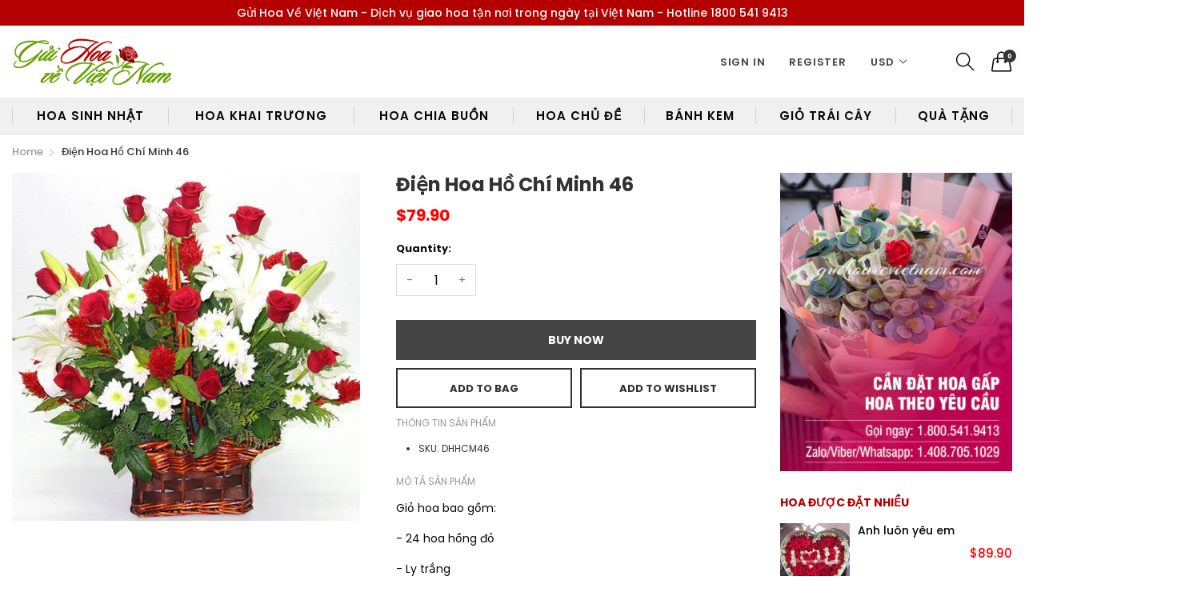

--- FILE ---
content_type: text/html; charset=utf-8
request_url: https://guihoavevietnam.com/products/dien-hoa-ho-chi-minh-47
body_size: 26883
content:
<!doctype html>
  <!--[if IE 9]> <html class="ie9 no-js" lang="en" dir=""> <![endif]-->
  <!--[if (gt IE 9)|!(IE)]><!--> <html class="no-js" lang="en" dir="ltr"> <!--<![endif]-->
  <head>
  

    <meta name="google-site-verification" content="ClOQHhG8LP6NlD1V0VrJmqWdUY0kwD05f_Pq3uqybe0" />
  <!-- Google tag (gtag.js) -->
<script async src="https://www.googletagmanager.com/gtag/js?id=AW-17059916308">
</script>
<script>
  window.dataLayer = window.dataLayer || [];
  function gtag(){dataLayer.push(arguments);}
  gtag('js', new Date());

  gtag('config', 'AW-17059916308');
</script>
    <!-- Event snippet for Lượt mua hàng conversion page -->
<script>
  gtag('event', 'conversion', {
      'send_to': 'AW-17059916308/5mZPCMDtxsMaEJTU5sY_',
      'value': 1.0,
      'currency': 'USD',
      'transaction_id': ''
  });
</script>

    <base href="https://guihoavevietnam.com" />
    <meta charset="utf-8">
    <meta http-equiv="X-UA-Compatible" content="IE=edge,chrome=1">
    <meta name="viewport" content="user-scalable=no,width=device-width,minimum-scale=1,initial-scale=1,maximum-scale=1">
    <meta name="theme-color" content="#7796A8">
    <link rel="canonical" href="https://guihoavevietnam.com/products/dien-hoa-ho-chi-minh-47"><link rel="amphtml" href="https://guihoavevietnam.com/products/dien-hoa-ho-chi-minh-47?view=amp"><link rel="shortcut icon" href="//guihoavevietnam.com/cdn/shop/files/guihoavevietnam-favicon_32x32.png?v=1613532295" type="image/png"><title>Điện Hoa Hồ Chí Minh 46 - Gửi Hoa Về Việt Nam</title>

    
      <meta name="description" content="Buy Điện Hoa Hồ Chí Minh 46 for only at Gửi Hoa Về Việt Nam!">
    
<!-- /snippets/social-meta-tags.liquid --><meta property="og:site_name" content="Gửi Hoa Về Việt Nam">
<meta property="og:url" content="https://guihoavevietnam.com/products/dien-hoa-ho-chi-minh-47">
<meta property="og:title" content="Điện Hoa Hồ Chí Minh 46">
<meta property="og:type" content="product">
<meta property="og:description" content="Buy Điện Hoa Hồ Chí Minh 46 for only at Gửi Hoa Về Việt Nam!"><meta property="og:price:amount" content="79.90">
  <meta property="og:price:currency" content="USD"><meta property="og:image" content="http://guihoavevietnam.com/cdn/shop/products/dien-hoa-ho-chi-minh-46-994690_1200x1200.jpg?v=1745296651">
<meta property="og:image:secure_url" content="https://guihoavevietnam.com/cdn/shop/products/dien-hoa-ho-chi-minh-46-994690_1200x1200.jpg?v=1745296651">
<meta name="twitter:site" content="@shopify"><meta name="twitter:card" content="summary_large_image">
<meta name="twitter:title" content="Điện Hoa Hồ Chí Minh 46">
<meta name="twitter:description" content="Buy Điện Hoa Hồ Chí Minh 46 for only at Gửi Hoa Về Việt Nam!">
<link href="https://fonts.googleapis.com/css?family=Poppins:300,300i,400,400i,500,500i,600,600i,700,700i" rel="stylesheet">
<link href="https://fonts.googleapis.com/css?family=Open+Sans:400,400i,600,600i,700,700i" rel="stylesheet"><link href="https://fonts.googleapis.com/css?family=Lora:400,400i,700,700i&amp;display=swap" rel="stylesheet">
<link href="https://fonts.googleapis.com/css?family=Poppins:300,300i,400,400i,500,500i,600,600i,700,700i" rel="stylesheet" media="all and (min-width: 801px)">
<link href="https://fonts.googleapis.com/css?family=Open+Sans:400,400i,600,600i,700,700i" rel="stylesheet" media="all and (min-width: 801px)"><link href="https://fonts.googleapis.com/css?family=Lora:400,400i,700,700i&amp;display=swap" rel="stylesheet" media="all and (min-width: 801px)">
<link href="//guihoavevietnam.com/cdn/shop/t/16/assets/style.scss.css?v=133588515360483301261703753642" rel="stylesheet" type="text/css" media="all" data-style-link/>
  <link href="//guihoavevietnam.com/cdn/shop/t/16/assets/style-tablet.scss.css?v=22120750505082477291703753642" rel="stylesheet" type="text/css" media="all and (min-width: 551px)" data-style-link/>
  <link href="//guihoavevietnam.com/cdn/shop/t/16/assets/style-desktop.scss.css?v=111219775595563681071598341425" rel="stylesheet" type="text/css" media="all and (min-width: 1261px)" data-style-link/>
  <link href="//guihoavevietnam.com/cdn/shop/t/16/assets/section-build.scss.css?v=50957909662671669271727583537" rel="stylesheet" type="text/css" media="all" data-style-link/>
  <link href="//guihoavevietnam.com/cdn/shop/t/16/assets/page-build.scss.css?v=179365340780335324481703753642" rel="stylesheet" type="text/css" media="all" data-style-link/>
    
    <link href="//guihoavevietnam.com/cdn/shop/t/16/assets/custom.scss.css?v=105997007003712207781598258438" rel="stylesheet" type="text/css" media="all" data-style-link-rtl/>
    
    <link href="//guihoavevietnam.com/cdn/shop/t/16/assets/settings-bar.scss.css?v=144097248579631599011703753586" rel="stylesheet" type="text/css" media="all" />
    
    <script src="//cdn.shopify.com/s/javascripts/currencies.js" defer="defer"></script>
    <script>
    var theme = {};
    theme.current_page = "product";
    theme.settings = {"color_primary":"#b10000","color_primary_hover":"#d11c00","color_primary_custom":"#f0777b","color_secondary":"#767676","color_secondary_hover":"#767676","color_success":"#42a400","color_success_hover":"#54d100","color_warning":"#ffae00","color_warning_hover":"#ffae00","color_alert":"#f82100","color_alert_hover":"#d11c00","color_light_gray":"#e6e6e6","color_medium_gray":"#a9a9aa","color_dark_gray":"#7f7f7f","color_page_bg":"#ffffff","color_page_link":"#060606","color_page_link_hover":"#d11c00","color_page_heading":"#060606","color_page_paragraph":"#060606","color_page_icon":"#060606","color_page_border":"#dcdcdc","color_desktop_page_bg":"#ffffff","color_desktop_page_link":"#060606","color_desktop_page_link_hover":"#d11c00","color_desktop_page_heading":"#b10000","color_desktop_page_paragraph":"#060606","color_desktop_page_icon":"#060606","color_header_bg":"#ffffff","color_header_color":"#060606","color_breadcrumb_desktop_bg":"#eaeaea","color_breadcrumb_desktop_color":"#060606","color_breadcrumb_desktop_hover_color":"#e51e25","color_footer_bg":"#f1f2f4","color_footer_color":"#060606","font_embed":"\u003clink href=\"https:\/\/fonts.googleapis.com\/css?family=Poppins:300,300i,400,400i,500,500i,600,600i,700,700i\" rel=\"stylesheet\"\u003e\n\u003clink href=\"https:\/\/fonts.googleapis.com\/css?family=Open+Sans:400,400i,600,600i,700,700i\" rel=\"stylesheet\"\u003e\u003clink href=\"https:\/\/fonts.googleapis.com\/css?family=Lora:400,400i,700,700i\u0026amp;display=swap\" rel=\"stylesheet\"\u003e","font_paragraph":"Roboto, 'Poppins', sans-serif;","font_title":"Roboto, 'Poppins', sans-serif;","font_desktop_embed":"\u003clink href=\"https:\/\/fonts.googleapis.com\/css?family=Poppins:300,300i,400,400i,500,500i,600,600i,700,700i\" rel=\"stylesheet\"\u003e\n\u003clink href=\"https:\/\/fonts.googleapis.com\/css?family=Open+Sans:400,400i,600,600i,700,700i\" rel=\"stylesheet\"\u003e\u003clink href=\"https:\/\/fonts.googleapis.com\/css?family=Lora:400,400i,700,700i\u0026amp;display=swap\" rel=\"stylesheet\"\u003e","font_desktop_paragraph":"Roboto, 'Poppins', sans-serif;","font_desktop_title":"Roboto, 'Poppins', sans-serif;","general_page_direction":"ltr","share_image":null,"general_sticky_header_menu":true,"general_button_to_top":true,"general_search_article":true,"general_ajax_cart_notification":"cart","general_compare_notification":true,"general_wishlist_notification":true,"dimension_mobile_height":35,"favicon":"\/\/guihoavevietnam.com\/cdn\/shop\/files\/guihoavevietnam-favicon.png?v=1613532295","mailing_list_active":false,"news_title":"NEWSLETTER","news_sub":"Subscribe and get notified at first on the latest\nupdate and offers!","news_input_title":"Email Address","news_input":"test@email.com","news_actiontext":"SEND","mailchimp_form_action":"#","news_prevent":"Don’t show again","news_time":"5","mailing_bg":null,"popup_left_enable":false,"popup_left_title":"Other customers are viewing","popup_left_collection":"","popup_left_limit":"5","popup_left_timeout":"8000","header_style":"3","currency_format":"money_format","supported_currencies":"USD EUR","default_currency":"USD","index_style":"1","index_bottom":false,"index_bottom1":false,"index_bottom2":false,"index_bottom3":false,"bkghome":null,"index_home10slideshow":false,"index_home12slideshow":false,"footer_style":"2","quickview_layout":"full","quickview_image_width":800,"quickview_image_height":1026,"show_earnpoints":true,"show_details":true,"detail_title":"Details","show_sku":true,"show_vendor":true,"show_type":true,"show_inventory":true,"show_description":true,"desc_title":"Description","show_customimage":true,"customimage":null,"show_share_buttons":true,"layout":"box","product_option":"Image:image | Color:color | Size:size | Dropdown:dropdown | Material:radio","product_color_mapping":"Red:#f44336 | Pink:#e91e63 | Purple:#9c27b0 | Deep purple:#673ab7 | Indigo:#3f51b5 | Blue:#2196f3 | Light blue:#03a9f4 | Cyan:#00bcd4 | Teal:#009688 | Green:#4caf50 | Light green:#8bc34a | Lime:#cddc39 | Yellow:#ffeb3b | Amber:#ffc107 | Orange:#ff9800 | Deep orange:#ff5722 | Brown:#795548 | Gray:#9e9e9e | Blue gray:#607d8b | Black:#000000 | White:#ffffff","product_upsell_active":true,"product_upsell_title":"Frequently bought together","product_upsell_collection":"","product_upsell_limit":"4","product_upsell_autoplay":true,"product_upsell_autoplay_speed":"5000","product_upsell_column":"3","product_upsell_row":2,"product_upsell_navigation":true,"product_upsell_pagination":true,"product_item_retina":true,"product_item_quick_view":false,"product_item_compare":false,"product_item_wishlist":true,"product_item_rating":false,"product_item_option":true,"coloravailable":true,"product_item_vendor":true,"product_freetext":true,"product_item_label":true,"product_item_label_sale":"-[percent]%","product_item_label_sale_color":"#ffffff","product_item_label_sale_bg":"#f0083a","product_item_label_new":"new","product_item_label_new_color":"#ffffff","product_item_label_new_bg":"#3d6deb","product_item_label_hot":"hot","product_item_label_hot_color":"#ffffff","product_item_label_hot_bg":"#73c400","cookies_active":false,"cookies_title":"This website uses cookies to ensure you get the best experience on our website.","action_text_1":"Learn more","action_text_1_link":"https:\/\/cookiesandyou.com","action_text_2":"GOT IT!","color_background":"#1c80fb","color_title":"#ffffff","social_behance_link":"","social_blogger_link":"","social_dribble_link":"","social_facebook_link":"https:\/\/facebook.com\/shopify","social_gplus_link":"https:\/\/google.com\/shopify","social_instagram_link":"http:\/\/instagram.com\/shopify","social_linkedin_link":"","social_pinterest_link":"https:\/\/pinterest.com\/shopify","social_snapchat_link":"","social_tumblr_link":"http:\/\/shopify.tumblr.com","social_twitter_link":"https:\/\/twitter.com\/shopify","social_vimeo_link":"http:\/\/instagram.com\/shopify","social_youtube_link":"https:\/\/www.youtube.com\/shopify","social_custom_1_logo":null,"social_custom_1_title":"","social_custom_1_link":"","social_custom_2_logo":null,"social_custom_2_title":"","social_custom_2_link":"","social_custom_3_logo":null,"social_custom_3_title":"","social_custom_3_link":"","social_custom_4_logo":null,"social_custom_4_title":"","social_custom_4_link":"","social_custom_5_logo":null,"social_custom_5_title":"","social_custom_5_link":"","share_facebook":true,"share_twitter":true,"share_pinterest":true,"checkout_header_image":null,"checkout_logo_image":"\/\/guihoavevietnam.com\/cdn\/shop\/files\/guihoavevietnam-newlogo-02_5083345a-a345-4db7-8688-d959e4edb4a7.png?v=1613532959","checkout_logo_position":"center","checkout_logo_size":"medium","checkout_body_background_image":null,"checkout_body_background_color":"#ffffff","checkout_input_background_color_mode":"white","checkout_sidebar_background_image":null,"checkout_sidebar_background_color":"#fafafa","checkout_heading_font":"-apple-system, BlinkMacSystemFont, 'Segoe UI', Roboto, Helvetica, Arial, sans-serif, 'Apple Color Emoji', 'Segoe UI Emoji', 'Segoe UI Symbol'","checkout_body_font":"-apple-system, BlinkMacSystemFont, 'Segoe UI', Roboto, Helvetica, Arial, sans-serif, 'Apple Color Emoji', 'Segoe UI Emoji', 'Segoe UI Symbol'","checkout_accent_color":"#ed145b","checkout_button_color":"#ed145b","checkout_error_color":"#e32c2b","product_upsell_space":30,"product_upsell_column_small":"1","product_upsell_column_medium":"2","product_upsell_column_large":"3","product_upsell_column_xlarge":"4","product_upsell_column_xxlarge":"4","product_upsell_column_xxxlarge":"4","color_header_desktop_bg":"#ffffff","color_header_desktop_color":"#060606","color_header_desktop_border":"#e5e5e5","color_top_nav_desktop_color":"#060606","color_top_nav_desktop_bg":"#ffffff","color_top_nav_desktop_border":"#e7e7e8","color_footer_desktop_bg":"#ffffff","color_footer_desktop_color":"#060606","color_footer_desktop_title_color":"#060606","section":"left-sidebar information-custom","darkmode":false,"product_item_description":false,"product_item_description_strcut":256,"area1":"1","area2":"2","area3":"3","font_paragraph_url":"","font_title_url":"","font_desktop_paragraph_url":"","font_desktop_title_url":"","general_loading_screen":true,"general_loading_screen_logo":"","general_loading_screen_bg":"#ffffff","general_animation_loader":true,"color_desktop_page_border":"#dcdcdc","general_ajax_cart_popup":true,"show_multiple_currencies":true,"currency_heading":"","product_option_color":"Red:red | Pink:pink | Purple:purple | Deep purple:deep-purple | Indigo:indigo | Blue:blue | Light blue:light-blue | Cyan:cyan | Teal:teal | Green:green | Light green:light-green | Lime:lime | Yellow:yellow | Amber:amber | Orange:orange | Deep orange:deep-orange | Brown:brown | Gray:gray | Blue gray:blue-gray | Black:black | White:white","color_page_box_heading":"#ffffff","color_page_box_paragraph":"#ffffff","color_desktop_page_box_heading":"#ffffff","color_desktop_page_box_paragraph":"#ffffff","color_icon":"#1a1a1a","color_border":"#cccccc","color_header_mobile_bg":"#ffffff","color_header_mobile_color":"#1a1a1a","color_footer_mobile_bg":"#f1f2f4","color_footer_mobile_color":"#313233","nav_linklist":"","nav_linklist_left":"","nav_linklist_right":"","nav_sticky":true,"menu_label_1":"","menu_label_2":"","mega1_title":"","mega1_col1_linklist":"","mega1_col2_linklist":"","mega1_col3_banner":"","mega2_title":"","mega2_col1_linklist":"","mega2_col2_linklist":"","mega2_col3_linklist":"","mega2_col4_banner":"","mega3_title":"","mega3_col1_linklist":"","mega3_col2_linklist":"","mega3_col3_linklist":"","mega3_col4_linklist":"","mega3_col5_banner":"","color_text":"#3d4246","color_body_text":"#788188","color_sale_text":"#7796A8","color_borders":"#e8e9eb","color_button":"#7796A8","color_button_text":"#fff","color_small_button":"#fff","color_small_button_text":"#3d4246","color_text_field":"#fff","color_text_field_text":"#000","color_image_overlay_text":"#fff","color_image_overlay":"#3d4246","image_overlay_opacity":25,"color_body_bg":"#fff","type_header_family":"Google_Work+Sans_600_sans","type_header_base_size":"26px","type_base_family":"Google_Work+Sans_400_sans","type_base_size":"16px","type_bold_product_titles":false,"customer_layout":"customer_area"};
    theme.moneyFormat = "${{amount}}";
    theme.strings = {
      addToCart: "Add to Bag",
      soldOut: "Sold out",
      unavailable: "Unavailable",
      showMore: "Show More",
      showLess: "Show Less",
      addressError: "Error looking up that address",
      addressNoResults: "No results for that address",
      addressQueryLimit: "You have exceeded the Google API usage limit. Consider upgrading to a \u003ca href=\"https:\/\/developers.google.com\/maps\/premium\/usage-limits\"\u003ePremium Plan\u003c\/a\u003e.",
      authError: "There was a problem authenticating your Google Maps account."
    };
    theme.currency = {
      currencyFormat: 'money_format',
      shopCurrency: 'USD',
      defaultCurrency: 'USD',
      moneyWithCurrencyFormat: "${{amount}} USD",
      moneyFormat: "${{amount}}"
    };
    document.documentElement.className = document.documentElement.className.replace('no-js', 'js');
    </script>
    <script>window.__webpack_public_path__ = "//guihoavevietnam.com/cdn/shop/t/16/assets/";</script>
    <script src="//guihoavevietnam.com/cdn/shop/t/16/assets/bundle-vendors.js?v=104589455950696057991598258383" defer="defer"></script>
    <script src="//guihoavevietnam.com/cdn/shop/t/16/assets/bundle.js?v=74407813984668687551598258385" defer="defer"></script>
    <!--[if (lte IE 9) ]><script src="//guihoavevietnam.com/cdn/shop/t/16/assets/match-media.min.js?v=22265819453975888031598258391" type="text/javascript"></script><![endif]--><!--[if (gt IE 9)|!(IE)]><!--><script src="//guihoavevietnam.com/cdn/shop/t/16/assets/lazysizes.js?v=174831369459615807681598258390" async="async"></script><!--<![endif]-->
    <!--[if lte IE 9]><script src="//guihoavevietnam.com/cdn/shop/t/16/assets/lazysizes.min.js?v=2397"></script><![endif]-->
    <script>window.performance && window.performance.mark && window.performance.mark('shopify.content_for_header.start');</script><meta id="shopify-digital-wallet" name="shopify-digital-wallet" content="/13429789/digital_wallets/dialog">
<meta name="shopify-checkout-api-token" content="da1901a5cccb187c2d33065a366c0244">
<link rel="alternate" type="application/json+oembed" href="https://guihoavevietnam.com/products/dien-hoa-ho-chi-minh-47.oembed">
<script async="async" src="/checkouts/internal/preloads.js?locale=en-US"></script>
<script id="shopify-features" type="application/json">{"accessToken":"da1901a5cccb187c2d33065a366c0244","betas":["rich-media-storefront-analytics"],"domain":"guihoavevietnam.com","predictiveSearch":true,"shopId":13429789,"locale":"en"}</script>
<script>var Shopify = Shopify || {};
Shopify.shop = "guihoavevietnam.myshopify.com";
Shopify.locale = "en";
Shopify.currency = {"active":"USD","rate":"1.0"};
Shopify.country = "US";
Shopify.theme = {"name":"Guihoavevietnam-kaka-23.04.2025","id":82125160531,"schema_name":"Kala AllinOne","schema_version":"6.1","theme_store_id":null,"role":"main"};
Shopify.theme.handle = "null";
Shopify.theme.style = {"id":null,"handle":null};
Shopify.cdnHost = "guihoavevietnam.com/cdn";
Shopify.routes = Shopify.routes || {};
Shopify.routes.root = "/";</script>
<script type="module">!function(o){(o.Shopify=o.Shopify||{}).modules=!0}(window);</script>
<script>!function(o){function n(){var o=[];function n(){o.push(Array.prototype.slice.apply(arguments))}return n.q=o,n}var t=o.Shopify=o.Shopify||{};t.loadFeatures=n(),t.autoloadFeatures=n()}(window);</script>
<script id="shop-js-analytics" type="application/json">{"pageType":"product"}</script>
<script defer="defer" async type="module" src="//guihoavevietnam.com/cdn/shopifycloud/shop-js/modules/v2/client.init-shop-cart-sync_BN7fPSNr.en.esm.js"></script>
<script defer="defer" async type="module" src="//guihoavevietnam.com/cdn/shopifycloud/shop-js/modules/v2/chunk.common_Cbph3Kss.esm.js"></script>
<script defer="defer" async type="module" src="//guihoavevietnam.com/cdn/shopifycloud/shop-js/modules/v2/chunk.modal_DKumMAJ1.esm.js"></script>
<script type="module">
  await import("//guihoavevietnam.com/cdn/shopifycloud/shop-js/modules/v2/client.init-shop-cart-sync_BN7fPSNr.en.esm.js");
await import("//guihoavevietnam.com/cdn/shopifycloud/shop-js/modules/v2/chunk.common_Cbph3Kss.esm.js");
await import("//guihoavevietnam.com/cdn/shopifycloud/shop-js/modules/v2/chunk.modal_DKumMAJ1.esm.js");

  window.Shopify.SignInWithShop?.initShopCartSync?.({"fedCMEnabled":true,"windoidEnabled":true});

</script>
<script>(function() {
  var isLoaded = false;
  function asyncLoad() {
    if (isLoaded) return;
    isLoaded = true;
    var urls = ["https:\/\/cdn.recovermycart.com\/scripts\/keepcart\/CartJS.min.js?shop=guihoavevietnam.myshopify.com\u0026shop=guihoavevietnam.myshopify.com","https:\/\/cdn.hextom.com\/js\/freeshippingbar.js?shop=guihoavevietnam.myshopify.com"];
    for (var i = 0; i < urls.length; i++) {
      var s = document.createElement('script');
      s.type = 'text/javascript';
      s.async = true;
      s.src = urls[i];
      var x = document.getElementsByTagName('script')[0];
      x.parentNode.insertBefore(s, x);
    }
  };
  if(window.attachEvent) {
    window.attachEvent('onload', asyncLoad);
  } else {
    window.addEventListener('load', asyncLoad, false);
  }
})();</script>
<script id="__st">var __st={"a":13429789,"offset":-28800,"reqid":"06f15e97-6561-4d7b-8133-8bcc4790560d-1769754725","pageurl":"guihoavevietnam.com\/products\/dien-hoa-ho-chi-minh-47","u":"21329450bbec","p":"product","rtyp":"product","rid":10142670035};</script>
<script>window.ShopifyPaypalV4VisibilityTracking = true;</script>
<script id="captcha-bootstrap">!function(){'use strict';const t='contact',e='account',n='new_comment',o=[[t,t],['blogs',n],['comments',n],[t,'customer']],c=[[e,'customer_login'],[e,'guest_login'],[e,'recover_customer_password'],[e,'create_customer']],r=t=>t.map((([t,e])=>`form[action*='/${t}']:not([data-nocaptcha='true']) input[name='form_type'][value='${e}']`)).join(','),a=t=>()=>t?[...document.querySelectorAll(t)].map((t=>t.form)):[];function s(){const t=[...o],e=r(t);return a(e)}const i='password',u='form_key',d=['recaptcha-v3-token','g-recaptcha-response','h-captcha-response',i],f=()=>{try{return window.sessionStorage}catch{return}},m='__shopify_v',_=t=>t.elements[u];function p(t,e,n=!1){try{const o=window.sessionStorage,c=JSON.parse(o.getItem(e)),{data:r}=function(t){const{data:e,action:n}=t;return t[m]||n?{data:e,action:n}:{data:t,action:n}}(c);for(const[e,n]of Object.entries(r))t.elements[e]&&(t.elements[e].value=n);n&&o.removeItem(e)}catch(o){console.error('form repopulation failed',{error:o})}}const l='form_type',E='cptcha';function T(t){t.dataset[E]=!0}const w=window,h=w.document,L='Shopify',v='ce_forms',y='captcha';let A=!1;((t,e)=>{const n=(g='f06e6c50-85a8-45c8-87d0-21a2b65856fe',I='https://cdn.shopify.com/shopifycloud/storefront-forms-hcaptcha/ce_storefront_forms_captcha_hcaptcha.v1.5.2.iife.js',D={infoText:'Protected by hCaptcha',privacyText:'Privacy',termsText:'Terms'},(t,e,n)=>{const o=w[L][v],c=o.bindForm;if(c)return c(t,g,e,D).then(n);var r;o.q.push([[t,g,e,D],n]),r=I,A||(h.body.append(Object.assign(h.createElement('script'),{id:'captcha-provider',async:!0,src:r})),A=!0)});var g,I,D;w[L]=w[L]||{},w[L][v]=w[L][v]||{},w[L][v].q=[],w[L][y]=w[L][y]||{},w[L][y].protect=function(t,e){n(t,void 0,e),T(t)},Object.freeze(w[L][y]),function(t,e,n,w,h,L){const[v,y,A,g]=function(t,e,n){const i=e?o:[],u=t?c:[],d=[...i,...u],f=r(d),m=r(i),_=r(d.filter((([t,e])=>n.includes(e))));return[a(f),a(m),a(_),s()]}(w,h,L),I=t=>{const e=t.target;return e instanceof HTMLFormElement?e:e&&e.form},D=t=>v().includes(t);t.addEventListener('submit',(t=>{const e=I(t);if(!e)return;const n=D(e)&&!e.dataset.hcaptchaBound&&!e.dataset.recaptchaBound,o=_(e),c=g().includes(e)&&(!o||!o.value);(n||c)&&t.preventDefault(),c&&!n&&(function(t){try{if(!f())return;!function(t){const e=f();if(!e)return;const n=_(t);if(!n)return;const o=n.value;o&&e.removeItem(o)}(t);const e=Array.from(Array(32),(()=>Math.random().toString(36)[2])).join('');!function(t,e){_(t)||t.append(Object.assign(document.createElement('input'),{type:'hidden',name:u})),t.elements[u].value=e}(t,e),function(t,e){const n=f();if(!n)return;const o=[...t.querySelectorAll(`input[type='${i}']`)].map((({name:t})=>t)),c=[...d,...o],r={};for(const[a,s]of new FormData(t).entries())c.includes(a)||(r[a]=s);n.setItem(e,JSON.stringify({[m]:1,action:t.action,data:r}))}(t,e)}catch(e){console.error('failed to persist form',e)}}(e),e.submit())}));const S=(t,e)=>{t&&!t.dataset[E]&&(n(t,e.some((e=>e===t))),T(t))};for(const o of['focusin','change'])t.addEventListener(o,(t=>{const e=I(t);D(e)&&S(e,y())}));const B=e.get('form_key'),M=e.get(l),P=B&&M;t.addEventListener('DOMContentLoaded',(()=>{const t=y();if(P)for(const e of t)e.elements[l].value===M&&p(e,B);[...new Set([...A(),...v().filter((t=>'true'===t.dataset.shopifyCaptcha))])].forEach((e=>S(e,t)))}))}(h,new URLSearchParams(w.location.search),n,t,e,['guest_login'])})(!0,!0)}();</script>
<script integrity="sha256-4kQ18oKyAcykRKYeNunJcIwy7WH5gtpwJnB7kiuLZ1E=" data-source-attribution="shopify.loadfeatures" defer="defer" src="//guihoavevietnam.com/cdn/shopifycloud/storefront/assets/storefront/load_feature-a0a9edcb.js" crossorigin="anonymous"></script>
<script data-source-attribution="shopify.dynamic_checkout.dynamic.init">var Shopify=Shopify||{};Shopify.PaymentButton=Shopify.PaymentButton||{isStorefrontPortableWallets:!0,init:function(){window.Shopify.PaymentButton.init=function(){};var t=document.createElement("script");t.src="https://guihoavevietnam.com/cdn/shopifycloud/portable-wallets/latest/portable-wallets.en.js",t.type="module",document.head.appendChild(t)}};
</script>
<script data-source-attribution="shopify.dynamic_checkout.buyer_consent">
  function portableWalletsHideBuyerConsent(e){var t=document.getElementById("shopify-buyer-consent"),n=document.getElementById("shopify-subscription-policy-button");t&&n&&(t.classList.add("hidden"),t.setAttribute("aria-hidden","true"),n.removeEventListener("click",e))}function portableWalletsShowBuyerConsent(e){var t=document.getElementById("shopify-buyer-consent"),n=document.getElementById("shopify-subscription-policy-button");t&&n&&(t.classList.remove("hidden"),t.removeAttribute("aria-hidden"),n.addEventListener("click",e))}window.Shopify?.PaymentButton&&(window.Shopify.PaymentButton.hideBuyerConsent=portableWalletsHideBuyerConsent,window.Shopify.PaymentButton.showBuyerConsent=portableWalletsShowBuyerConsent);
</script>
<script data-source-attribution="shopify.dynamic_checkout.cart.bootstrap">document.addEventListener("DOMContentLoaded",(function(){function t(){return document.querySelector("shopify-accelerated-checkout-cart, shopify-accelerated-checkout")}if(t())Shopify.PaymentButton.init();else{new MutationObserver((function(e,n){t()&&(Shopify.PaymentButton.init(),n.disconnect())})).observe(document.body,{childList:!0,subtree:!0})}}));
</script>
<link id="shopify-accelerated-checkout-styles" rel="stylesheet" media="screen" href="https://guihoavevietnam.com/cdn/shopifycloud/portable-wallets/latest/accelerated-checkout-backwards-compat.css" crossorigin="anonymous">
<style id="shopify-accelerated-checkout-cart">
        #shopify-buyer-consent {
  margin-top: 1em;
  display: inline-block;
  width: 100%;
}

#shopify-buyer-consent.hidden {
  display: none;
}

#shopify-subscription-policy-button {
  background: none;
  border: none;
  padding: 0;
  text-decoration: underline;
  font-size: inherit;
  cursor: pointer;
}

#shopify-subscription-policy-button::before {
  box-shadow: none;
}

      </style>

<script>window.performance && window.performance.mark && window.performance.mark('shopify.content_for_header.end');</script>
  <!-- SEO-Booster-GSC --> 
<meta name="google-site-verification" content="w_R17gCJUEoywp4wfxH9m2V58HwHX2Lq1hcwNwiiSSA" /> <!-- END-SEO-Booster-GSC -->
<!-- SEO-Booster-GA --> 
<!-- Global site tag (gtag.js) - Google Analytics --> <script async src="https://www.googletagmanager.com/gtag/js?id=UA-168011809-1"></script> <script>   window.dataLayer = window.dataLayer || [];   function gtag(){dataLayer.push(arguments);}   gtag('js', new Date());    gtag('config', 'UA-168011809-1'); </script> <!-- END-SEO-Booster-GA -->

 

<script>window.__pagefly_analytics_settings__ = {"acceptTracking":false};</script>
 <link href="https://monorail-edge.shopifysvc.com" rel="dns-prefetch">
<script>(function(){if ("sendBeacon" in navigator && "performance" in window) {try {var session_token_from_headers = performance.getEntriesByType('navigation')[0].serverTiming.find(x => x.name == '_s').description;} catch {var session_token_from_headers = undefined;}var session_cookie_matches = document.cookie.match(/_shopify_s=([^;]*)/);var session_token_from_cookie = session_cookie_matches && session_cookie_matches.length === 2 ? session_cookie_matches[1] : "";var session_token = session_token_from_headers || session_token_from_cookie || "";function handle_abandonment_event(e) {var entries = performance.getEntries().filter(function(entry) {return /monorail-edge.shopifysvc.com/.test(entry.name);});if (!window.abandonment_tracked && entries.length === 0) {window.abandonment_tracked = true;var currentMs = Date.now();var navigation_start = performance.timing.navigationStart;var payload = {shop_id: 13429789,url: window.location.href,navigation_start,duration: currentMs - navigation_start,session_token,page_type: "product"};window.navigator.sendBeacon("https://monorail-edge.shopifysvc.com/v1/produce", JSON.stringify({schema_id: "online_store_buyer_site_abandonment/1.1",payload: payload,metadata: {event_created_at_ms: currentMs,event_sent_at_ms: currentMs}}));}}window.addEventListener('pagehide', handle_abandonment_event);}}());</script>
<script id="web-pixels-manager-setup">(function e(e,d,r,n,o){if(void 0===o&&(o={}),!Boolean(null===(a=null===(i=window.Shopify)||void 0===i?void 0:i.analytics)||void 0===a?void 0:a.replayQueue)){var i,a;window.Shopify=window.Shopify||{};var t=window.Shopify;t.analytics=t.analytics||{};var s=t.analytics;s.replayQueue=[],s.publish=function(e,d,r){return s.replayQueue.push([e,d,r]),!0};try{self.performance.mark("wpm:start")}catch(e){}var l=function(){var e={modern:/Edge?\/(1{2}[4-9]|1[2-9]\d|[2-9]\d{2}|\d{4,})\.\d+(\.\d+|)|Firefox\/(1{2}[4-9]|1[2-9]\d|[2-9]\d{2}|\d{4,})\.\d+(\.\d+|)|Chrom(ium|e)\/(9{2}|\d{3,})\.\d+(\.\d+|)|(Maci|X1{2}).+ Version\/(15\.\d+|(1[6-9]|[2-9]\d|\d{3,})\.\d+)([,.]\d+|)( \(\w+\)|)( Mobile\/\w+|) Safari\/|Chrome.+OPR\/(9{2}|\d{3,})\.\d+\.\d+|(CPU[ +]OS|iPhone[ +]OS|CPU[ +]iPhone|CPU IPhone OS|CPU iPad OS)[ +]+(15[._]\d+|(1[6-9]|[2-9]\d|\d{3,})[._]\d+)([._]\d+|)|Android:?[ /-](13[3-9]|1[4-9]\d|[2-9]\d{2}|\d{4,})(\.\d+|)(\.\d+|)|Android.+Firefox\/(13[5-9]|1[4-9]\d|[2-9]\d{2}|\d{4,})\.\d+(\.\d+|)|Android.+Chrom(ium|e)\/(13[3-9]|1[4-9]\d|[2-9]\d{2}|\d{4,})\.\d+(\.\d+|)|SamsungBrowser\/([2-9]\d|\d{3,})\.\d+/,legacy:/Edge?\/(1[6-9]|[2-9]\d|\d{3,})\.\d+(\.\d+|)|Firefox\/(5[4-9]|[6-9]\d|\d{3,})\.\d+(\.\d+|)|Chrom(ium|e)\/(5[1-9]|[6-9]\d|\d{3,})\.\d+(\.\d+|)([\d.]+$|.*Safari\/(?![\d.]+ Edge\/[\d.]+$))|(Maci|X1{2}).+ Version\/(10\.\d+|(1[1-9]|[2-9]\d|\d{3,})\.\d+)([,.]\d+|)( \(\w+\)|)( Mobile\/\w+|) Safari\/|Chrome.+OPR\/(3[89]|[4-9]\d|\d{3,})\.\d+\.\d+|(CPU[ +]OS|iPhone[ +]OS|CPU[ +]iPhone|CPU IPhone OS|CPU iPad OS)[ +]+(10[._]\d+|(1[1-9]|[2-9]\d|\d{3,})[._]\d+)([._]\d+|)|Android:?[ /-](13[3-9]|1[4-9]\d|[2-9]\d{2}|\d{4,})(\.\d+|)(\.\d+|)|Mobile Safari.+OPR\/([89]\d|\d{3,})\.\d+\.\d+|Android.+Firefox\/(13[5-9]|1[4-9]\d|[2-9]\d{2}|\d{4,})\.\d+(\.\d+|)|Android.+Chrom(ium|e)\/(13[3-9]|1[4-9]\d|[2-9]\d{2}|\d{4,})\.\d+(\.\d+|)|Android.+(UC? ?Browser|UCWEB|U3)[ /]?(15\.([5-9]|\d{2,})|(1[6-9]|[2-9]\d|\d{3,})\.\d+)\.\d+|SamsungBrowser\/(5\.\d+|([6-9]|\d{2,})\.\d+)|Android.+MQ{2}Browser\/(14(\.(9|\d{2,})|)|(1[5-9]|[2-9]\d|\d{3,})(\.\d+|))(\.\d+|)|K[Aa][Ii]OS\/(3\.\d+|([4-9]|\d{2,})\.\d+)(\.\d+|)/},d=e.modern,r=e.legacy,n=navigator.userAgent;return n.match(d)?"modern":n.match(r)?"legacy":"unknown"}(),u="modern"===l?"modern":"legacy",c=(null!=n?n:{modern:"",legacy:""})[u],f=function(e){return[e.baseUrl,"/wpm","/b",e.hashVersion,"modern"===e.buildTarget?"m":"l",".js"].join("")}({baseUrl:d,hashVersion:r,buildTarget:u}),m=function(e){var d=e.version,r=e.bundleTarget,n=e.surface,o=e.pageUrl,i=e.monorailEndpoint;return{emit:function(e){var a=e.status,t=e.errorMsg,s=(new Date).getTime(),l=JSON.stringify({metadata:{event_sent_at_ms:s},events:[{schema_id:"web_pixels_manager_load/3.1",payload:{version:d,bundle_target:r,page_url:o,status:a,surface:n,error_msg:t},metadata:{event_created_at_ms:s}}]});if(!i)return console&&console.warn&&console.warn("[Web Pixels Manager] No Monorail endpoint provided, skipping logging."),!1;try{return self.navigator.sendBeacon.bind(self.navigator)(i,l)}catch(e){}var u=new XMLHttpRequest;try{return u.open("POST",i,!0),u.setRequestHeader("Content-Type","text/plain"),u.send(l),!0}catch(e){return console&&console.warn&&console.warn("[Web Pixels Manager] Got an unhandled error while logging to Monorail."),!1}}}}({version:r,bundleTarget:l,surface:e.surface,pageUrl:self.location.href,monorailEndpoint:e.monorailEndpoint});try{o.browserTarget=l,function(e){var d=e.src,r=e.async,n=void 0===r||r,o=e.onload,i=e.onerror,a=e.sri,t=e.scriptDataAttributes,s=void 0===t?{}:t,l=document.createElement("script"),u=document.querySelector("head"),c=document.querySelector("body");if(l.async=n,l.src=d,a&&(l.integrity=a,l.crossOrigin="anonymous"),s)for(var f in s)if(Object.prototype.hasOwnProperty.call(s,f))try{l.dataset[f]=s[f]}catch(e){}if(o&&l.addEventListener("load",o),i&&l.addEventListener("error",i),u)u.appendChild(l);else{if(!c)throw new Error("Did not find a head or body element to append the script");c.appendChild(l)}}({src:f,async:!0,onload:function(){if(!function(){var e,d;return Boolean(null===(d=null===(e=window.Shopify)||void 0===e?void 0:e.analytics)||void 0===d?void 0:d.initialized)}()){var d=window.webPixelsManager.init(e)||void 0;if(d){var r=window.Shopify.analytics;r.replayQueue.forEach((function(e){var r=e[0],n=e[1],o=e[2];d.publishCustomEvent(r,n,o)})),r.replayQueue=[],r.publish=d.publishCustomEvent,r.visitor=d.visitor,r.initialized=!0}}},onerror:function(){return m.emit({status:"failed",errorMsg:"".concat(f," has failed to load")})},sri:function(e){var d=/^sha384-[A-Za-z0-9+/=]+$/;return"string"==typeof e&&d.test(e)}(c)?c:"",scriptDataAttributes:o}),m.emit({status:"loading"})}catch(e){m.emit({status:"failed",errorMsg:(null==e?void 0:e.message)||"Unknown error"})}}})({shopId: 13429789,storefrontBaseUrl: "https://guihoavevietnam.com",extensionsBaseUrl: "https://extensions.shopifycdn.com/cdn/shopifycloud/web-pixels-manager",monorailEndpoint: "https://monorail-edge.shopifysvc.com/unstable/produce_batch",surface: "storefront-renderer",enabledBetaFlags: ["2dca8a86"],webPixelsConfigList: [{"id":"1009221814","configuration":"{\"config\":\"{\\\"google_tag_ids\\\":[\\\"G-MQWWJ6QDB7\\\"],\\\"target_country\\\":\\\"ZZ\\\",\\\"gtag_events\\\":[{\\\"type\\\":\\\"begin_checkout\\\",\\\"action_label\\\":\\\"G-MQWWJ6QDB7\\\"},{\\\"type\\\":\\\"search\\\",\\\"action_label\\\":\\\"G-MQWWJ6QDB7\\\"},{\\\"type\\\":\\\"view_item\\\",\\\"action_label\\\":\\\"G-MQWWJ6QDB7\\\"},{\\\"type\\\":\\\"purchase\\\",\\\"action_label\\\":\\\"G-MQWWJ6QDB7\\\"},{\\\"type\\\":\\\"page_view\\\",\\\"action_label\\\":\\\"G-MQWWJ6QDB7\\\"},{\\\"type\\\":\\\"add_payment_info\\\",\\\"action_label\\\":\\\"G-MQWWJ6QDB7\\\"},{\\\"type\\\":\\\"add_to_cart\\\",\\\"action_label\\\":\\\"G-MQWWJ6QDB7\\\"}],\\\"enable_monitoring_mode\\\":false}\"}","eventPayloadVersion":"v1","runtimeContext":"OPEN","scriptVersion":"b2a88bafab3e21179ed38636efcd8a93","type":"APP","apiClientId":1780363,"privacyPurposes":[],"dataSharingAdjustments":{"protectedCustomerApprovalScopes":["read_customer_address","read_customer_email","read_customer_name","read_customer_personal_data","read_customer_phone"]}},{"id":"89784502","eventPayloadVersion":"v1","runtimeContext":"LAX","scriptVersion":"1","type":"CUSTOM","privacyPurposes":["ANALYTICS"],"name":"Google Analytics tag (migrated)"},{"id":"shopify-app-pixel","configuration":"{}","eventPayloadVersion":"v1","runtimeContext":"STRICT","scriptVersion":"0450","apiClientId":"shopify-pixel","type":"APP","privacyPurposes":["ANALYTICS","MARKETING"]},{"id":"shopify-custom-pixel","eventPayloadVersion":"v1","runtimeContext":"LAX","scriptVersion":"0450","apiClientId":"shopify-pixel","type":"CUSTOM","privacyPurposes":["ANALYTICS","MARKETING"]}],isMerchantRequest: false,initData: {"shop":{"name":"Gửi Hoa Về Việt Nam","paymentSettings":{"currencyCode":"USD"},"myshopifyDomain":"guihoavevietnam.myshopify.com","countryCode":"US","storefrontUrl":"https:\/\/guihoavevietnam.com"},"customer":null,"cart":null,"checkout":null,"productVariants":[{"price":{"amount":79.9,"currencyCode":"USD"},"product":{"title":"Điện Hoa Hồ Chí Minh 46","vendor":"Gửi Hoa Về Việt Nam","id":"10142670035","untranslatedTitle":"Điện Hoa Hồ Chí Minh 46","url":"\/products\/dien-hoa-ho-chi-minh-47","type":""},"id":"41152416915","image":{"src":"\/\/guihoavevietnam.com\/cdn\/shop\/products\/dien-hoa-ho-chi-minh-46-994690.jpg?v=1745296651"},"sku":"DHHCM46","title":"Default Title","untranslatedTitle":"Default Title"}],"purchasingCompany":null},},"https://guihoavevietnam.com/cdn","1d2a099fw23dfb22ep557258f5m7a2edbae",{"modern":"","legacy":""},{"shopId":"13429789","storefrontBaseUrl":"https:\/\/guihoavevietnam.com","extensionBaseUrl":"https:\/\/extensions.shopifycdn.com\/cdn\/shopifycloud\/web-pixels-manager","surface":"storefront-renderer","enabledBetaFlags":"[\"2dca8a86\"]","isMerchantRequest":"false","hashVersion":"1d2a099fw23dfb22ep557258f5m7a2edbae","publish":"custom","events":"[[\"page_viewed\",{}],[\"product_viewed\",{\"productVariant\":{\"price\":{\"amount\":79.9,\"currencyCode\":\"USD\"},\"product\":{\"title\":\"Điện Hoa Hồ Chí Minh 46\",\"vendor\":\"Gửi Hoa Về Việt Nam\",\"id\":\"10142670035\",\"untranslatedTitle\":\"Điện Hoa Hồ Chí Minh 46\",\"url\":\"\/products\/dien-hoa-ho-chi-minh-47\",\"type\":\"\"},\"id\":\"41152416915\",\"image\":{\"src\":\"\/\/guihoavevietnam.com\/cdn\/shop\/products\/dien-hoa-ho-chi-minh-46-994690.jpg?v=1745296651\"},\"sku\":\"DHHCM46\",\"title\":\"Default Title\",\"untranslatedTitle\":\"Default Title\"}}]]"});</script><script>
  window.ShopifyAnalytics = window.ShopifyAnalytics || {};
  window.ShopifyAnalytics.meta = window.ShopifyAnalytics.meta || {};
  window.ShopifyAnalytics.meta.currency = 'USD';
  var meta = {"product":{"id":10142670035,"gid":"gid:\/\/shopify\/Product\/10142670035","vendor":"Gửi Hoa Về Việt Nam","type":"","handle":"dien-hoa-ho-chi-minh-47","variants":[{"id":41152416915,"price":7990,"name":"Điện Hoa Hồ Chí Minh 46","public_title":null,"sku":"DHHCM46"}],"remote":false},"page":{"pageType":"product","resourceType":"product","resourceId":10142670035,"requestId":"06f15e97-6561-4d7b-8133-8bcc4790560d-1769754725"}};
  for (var attr in meta) {
    window.ShopifyAnalytics.meta[attr] = meta[attr];
  }
</script>
<script class="analytics">
  (function () {
    var customDocumentWrite = function(content) {
      var jquery = null;

      if (window.jQuery) {
        jquery = window.jQuery;
      } else if (window.Checkout && window.Checkout.$) {
        jquery = window.Checkout.$;
      }

      if (jquery) {
        jquery('body').append(content);
      }
    };

    var hasLoggedConversion = function(token) {
      if (token) {
        return document.cookie.indexOf('loggedConversion=' + token) !== -1;
      }
      return false;
    }

    var setCookieIfConversion = function(token) {
      if (token) {
        var twoMonthsFromNow = new Date(Date.now());
        twoMonthsFromNow.setMonth(twoMonthsFromNow.getMonth() + 2);

        document.cookie = 'loggedConversion=' + token + '; expires=' + twoMonthsFromNow;
      }
    }

    var trekkie = window.ShopifyAnalytics.lib = window.trekkie = window.trekkie || [];
    if (trekkie.integrations) {
      return;
    }
    trekkie.methods = [
      'identify',
      'page',
      'ready',
      'track',
      'trackForm',
      'trackLink'
    ];
    trekkie.factory = function(method) {
      return function() {
        var args = Array.prototype.slice.call(arguments);
        args.unshift(method);
        trekkie.push(args);
        return trekkie;
      };
    };
    for (var i = 0; i < trekkie.methods.length; i++) {
      var key = trekkie.methods[i];
      trekkie[key] = trekkie.factory(key);
    }
    trekkie.load = function(config) {
      trekkie.config = config || {};
      trekkie.config.initialDocumentCookie = document.cookie;
      var first = document.getElementsByTagName('script')[0];
      var script = document.createElement('script');
      script.type = 'text/javascript';
      script.onerror = function(e) {
        var scriptFallback = document.createElement('script');
        scriptFallback.type = 'text/javascript';
        scriptFallback.onerror = function(error) {
                var Monorail = {
      produce: function produce(monorailDomain, schemaId, payload) {
        var currentMs = new Date().getTime();
        var event = {
          schema_id: schemaId,
          payload: payload,
          metadata: {
            event_created_at_ms: currentMs,
            event_sent_at_ms: currentMs
          }
        };
        return Monorail.sendRequest("https://" + monorailDomain + "/v1/produce", JSON.stringify(event));
      },
      sendRequest: function sendRequest(endpointUrl, payload) {
        // Try the sendBeacon API
        if (window && window.navigator && typeof window.navigator.sendBeacon === 'function' && typeof window.Blob === 'function' && !Monorail.isIos12()) {
          var blobData = new window.Blob([payload], {
            type: 'text/plain'
          });

          if (window.navigator.sendBeacon(endpointUrl, blobData)) {
            return true;
          } // sendBeacon was not successful

        } // XHR beacon

        var xhr = new XMLHttpRequest();

        try {
          xhr.open('POST', endpointUrl);
          xhr.setRequestHeader('Content-Type', 'text/plain');
          xhr.send(payload);
        } catch (e) {
          console.log(e);
        }

        return false;
      },
      isIos12: function isIos12() {
        return window.navigator.userAgent.lastIndexOf('iPhone; CPU iPhone OS 12_') !== -1 || window.navigator.userAgent.lastIndexOf('iPad; CPU OS 12_') !== -1;
      }
    };
    Monorail.produce('monorail-edge.shopifysvc.com',
      'trekkie_storefront_load_errors/1.1',
      {shop_id: 13429789,
      theme_id: 82125160531,
      app_name: "storefront",
      context_url: window.location.href,
      source_url: "//guihoavevietnam.com/cdn/s/trekkie.storefront.c59ea00e0474b293ae6629561379568a2d7c4bba.min.js"});

        };
        scriptFallback.async = true;
        scriptFallback.src = '//guihoavevietnam.com/cdn/s/trekkie.storefront.c59ea00e0474b293ae6629561379568a2d7c4bba.min.js';
        first.parentNode.insertBefore(scriptFallback, first);
      };
      script.async = true;
      script.src = '//guihoavevietnam.com/cdn/s/trekkie.storefront.c59ea00e0474b293ae6629561379568a2d7c4bba.min.js';
      first.parentNode.insertBefore(script, first);
    };
    trekkie.load(
      {"Trekkie":{"appName":"storefront","development":false,"defaultAttributes":{"shopId":13429789,"isMerchantRequest":null,"themeId":82125160531,"themeCityHash":"1123014722643930155","contentLanguage":"en","currency":"USD","eventMetadataId":"ad6b90e9-a37c-4d1b-97ab-82a86835b7e8"},"isServerSideCookieWritingEnabled":true,"monorailRegion":"shop_domain","enabledBetaFlags":["65f19447","b5387b81"]},"Session Attribution":{},"S2S":{"facebookCapiEnabled":false,"source":"trekkie-storefront-renderer","apiClientId":580111}}
    );

    var loaded = false;
    trekkie.ready(function() {
      if (loaded) return;
      loaded = true;

      window.ShopifyAnalytics.lib = window.trekkie;

      var originalDocumentWrite = document.write;
      document.write = customDocumentWrite;
      try { window.ShopifyAnalytics.merchantGoogleAnalytics.call(this); } catch(error) {};
      document.write = originalDocumentWrite;

      window.ShopifyAnalytics.lib.page(null,{"pageType":"product","resourceType":"product","resourceId":10142670035,"requestId":"06f15e97-6561-4d7b-8133-8bcc4790560d-1769754725","shopifyEmitted":true});

      var match = window.location.pathname.match(/checkouts\/(.+)\/(thank_you|post_purchase)/)
      var token = match? match[1]: undefined;
      if (!hasLoggedConversion(token)) {
        setCookieIfConversion(token);
        window.ShopifyAnalytics.lib.track("Viewed Product",{"currency":"USD","variantId":41152416915,"productId":10142670035,"productGid":"gid:\/\/shopify\/Product\/10142670035","name":"Điện Hoa Hồ Chí Minh 46","price":"79.90","sku":"DHHCM46","brand":"Gửi Hoa Về Việt Nam","variant":null,"category":"","nonInteraction":true,"remote":false},undefined,undefined,{"shopifyEmitted":true});
      window.ShopifyAnalytics.lib.track("monorail:\/\/trekkie_storefront_viewed_product\/1.1",{"currency":"USD","variantId":41152416915,"productId":10142670035,"productGid":"gid:\/\/shopify\/Product\/10142670035","name":"Điện Hoa Hồ Chí Minh 46","price":"79.90","sku":"DHHCM46","brand":"Gửi Hoa Về Việt Nam","variant":null,"category":"","nonInteraction":true,"remote":false,"referer":"https:\/\/guihoavevietnam.com\/products\/dien-hoa-ho-chi-minh-47"});
      }
    });


        var eventsListenerScript = document.createElement('script');
        eventsListenerScript.async = true;
        eventsListenerScript.src = "//guihoavevietnam.com/cdn/shopifycloud/storefront/assets/shop_events_listener-3da45d37.js";
        document.getElementsByTagName('head')[0].appendChild(eventsListenerScript);

})();</script>
  <script>
  if (!window.ga || (window.ga && typeof window.ga !== 'function')) {
    window.ga = function ga() {
      (window.ga.q = window.ga.q || []).push(arguments);
      if (window.Shopify && window.Shopify.analytics && typeof window.Shopify.analytics.publish === 'function') {
        window.Shopify.analytics.publish("ga_stub_called", {}, {sendTo: "google_osp_migration"});
      }
      console.error("Shopify's Google Analytics stub called with:", Array.from(arguments), "\nSee https://help.shopify.com/manual/promoting-marketing/pixels/pixel-migration#google for more information.");
    };
    if (window.Shopify && window.Shopify.analytics && typeof window.Shopify.analytics.publish === 'function') {
      window.Shopify.analytics.publish("ga_stub_initialized", {}, {sendTo: "google_osp_migration"});
    }
  }
</script>
<script
  defer
  src="https://guihoavevietnam.com/cdn/shopifycloud/perf-kit/shopify-perf-kit-3.1.0.min.js"
  data-application="storefront-renderer"
  data-shop-id="13429789"
  data-render-region="gcp-us-central1"
  data-page-type="product"
  data-theme-instance-id="82125160531"
  data-theme-name="Kala AllinOne"
  data-theme-version="6.1"
  data-monorail-region="shop_domain"
  data-resource-timing-sampling-rate="10"
  data-shs="true"
  data-shs-beacon="true"
  data-shs-export-with-fetch="true"
  data-shs-logs-sample-rate="1"
  data-shs-beacon-endpoint="https://guihoavevietnam.com/api/collect"
></script>
</head> 
  <body class="evallinone v6.1.9 headertop template-product suffix- suffix-box"data-product-container-fix>
    
      <div class="bkghomepage" >
        
          <header class="layout-header header-style3">
  
      
            
                <div id="shopify-section-theme-header3" class="shopify-section"><!-- /snippets/theme-header.liquid -->
<div class="header-wrap width-100" data-header-wrap><div class="welcome-header-message">
    Gửi Hoa Về Việt Nam - Dịch vụ giao hoa tận nơi trong ngày tại Việt Nam - Hotline 1800 541 9413
  </div><div class="header hide-for-large" data-header data-header-base>
    <div class="header-container" data-header-content-mobile><!-- /snippets/theme-header-mobile-product.liquid -->
<div class="grid-x align-middle">
  <div class="cell auto">
    <div class="flex-container align-middle" data-header-left>
        <a class="header-button-back display-inline-block" data-header-back>
          <svg class="svg-icon">
            <use xlink:href="#icon-arrow-left" />
          </svg>
        </a>
        <a class="header-icon-search display-inline-block" data-toggle="search-box"><em class="sli sli-magnifier"></em></a>
        <div class="mobile-header-user-nav mobile-header-compare" data-compare-link-block>
          <a href="/pages/compare" class="display-block">
            <em class="sli sli-refresh">
              <span class="header-counter-pill" data-compare-count></span>
            </em>
          </a>
        </div>
    </div>
  </div>
  <div class="cell shrink header-content flex-container flex-dir-column align-center-middle">
    <div data-header-default>
      <h2 class="product-header-title">Điện Hoa Hồ Chí Minh 46</h2>
    </div>
  </div>
  <div class="cell auto">
    <div class="flex-container align-right cell-custom-header" data-header-right>
      <div class="mobile-header-user-nav mobile-header-wishlist" data-wishlist-link-block>
        <a href="/pages/wish-list" class="display-block">
          <em class="sli sli-heart">
            <span class="header-counter-pill" data-wishlist-count></span>
          </em>
        </a>
      </div>
      <div class="mini-cart mobile-header-user-nav display-inline-block">
        <a class="display-block" data-toggle="mini-cart-info">
          <em class="mini-cart-icon sli sli-handbag">
            <span class="header-counter-pill" data-cart-total>0</span>
          </em>
        </a>
      </div>
    </div>
  </div>
</div></div>
  </div>
</div>


<div class="desktop-header show-for-large" data-desktop-header-top="118" data-sticky='{"stickTo": "body", "stickyClass": "sticky", "responsive": {"800": {"disable": true}}}'>

  <div class="mainheader-area">
    <div class="grid-container">
      <div class="desktop-header-content">
        <div class="top-row grid-x grid-margin-x"> 
          <div class="cell small-12 medium-4 large-4 xlarge-4 xxlarge-4 xxxlarge-4">
            <div class="desktop-header-logo align-middle"><div itemscope itemtype="http://schema.org/Organization">
                  <a href="/" itemprop="url">
                    <img src="//guihoavevietnam.com/cdn/shop/files/gui-hoa-ve-viet-nam-logo.png?v=1703750434" alt="gui hoa ve viet nam logo" />
                  </a>
                </div></div>
          </div>

          <div class="cell small-12 medium-8 large-8 xlarge-8 xxlarge-8 xxxlarge-8">
            <div class="desktop-nav-list flex-container align-right">  
              
              <div class="desktop-header-user-nav desktop-header-account account-nonlogged account-login dropdown menu">
                <a class="icon-account display-block" data-toggle="account-box-desktop">Sign In</a>  
                <ul class="dropdown-pane no-bullet" id="account-box-desktop" data-dropdown data-hover="true" data-hover-pane="true">
                  <li class="not-login">
                    <div class="account-login"><form method="post" action="/account/login" id="customer_login_box" accept-charset="UTF-8" data-login-with-shop-sign-in="true"><input type="hidden" name="form_type" value="customer_login" /><input type="hidden" name="utf8" value="✓" /><input type="email" name="customer[email]" class="account-field " placeholder="Email" autocapitalize="off" autocomplete="email"><input type="password" value="" name="customer[password]" class="account-field " placeholder="Password" autocomplete="current-password"/><a href="/account/login#recover" class="account-login-recover">Forgot your password?</a><div class="sign-in_create-account">
                          <button type="submit" class="button account-login-submit">Sign In</button>
                          <!-- <div>NOT MEMBER? BECOME A MEMBER TODAY</div> -->
                          <a class="account-login-register" href="/account/register">Create account</a>
                      </div></form></div>
                  </li>
                </ul>
              </div>
              <div class="desktop-header-user-nav desktop-header-account account-nonlogged account-register">
                <a class="display-block" href="/account/register">Register</a>
              </div>            
              
              <div class="desktop-header-user-currency desktop-header-currency">
                <ul class="desktop-currency-dropdown collection-sort-desktop-dropdown no-bullet margin-0">
                  <li>
                    <span class="currency-dropdown-title pointer display-block" data-currency-dropdown-title>USD</span>
                    <ul class="desktop-currency-dropdown-content collection-sort-desktop-dropdown-panel no-bullet margin-0"><li class="currency-dropdown-item active" data-currency-dropdown="USD">USD</li><li class="currency-dropdown-item" data-currency-dropdown="EUR">EUR</li></ul>
                  </li>
                </ul>
                <select class="top-nav-currency-dropdown margin-0 hide" data-currency><option value="USD" selected="selected">USD</option><option value="EUR">EUR</option></select> 
              </div>
              <div class="desktop-header-user-language desktop-header-language">
              <!-- "snippets/gtranslate.liquid" was not rendered, the associated app was uninstalled --> 
              </div>
              <div class="desktop-header-user-nav desktop-header-search">
                <a class="icon-search display-block" data-searchicon><em class="sli sli-magnifier"></em></a>
                <div class="desktop-header-search-content" data-searchbox>
                  <form action="/search" method="get" role="search" data-ajax-search data-template="ajax-product-desktop"><div class="search-box-desktop-form">
                      <div class="input-group">
                        <input type="text" class="input-group-field control-input" name="q" value="" placeholder="Search products &amp; blogs ..." aria-label="Search products &amp; blogs ..." data-ajax-search-input />
                        <span class="input-group-button"><button type="submit" class="button clear"><em class="sli sli-magnifier"></em></button></span>
                      </div>
                    </div>

                  </form>
                  <div class="searchbox-close" data-searchbox-close><svg class="svg-icon"><use xlink:href="#icon-close" /></svg></div>
                </div>
              </div>
              <div class="desktop-header-user-nav desktop-header-compare" data-compare-link-block>
                <a href="/pages/compare" class="display-block">
                  <em class="sli sli-refresh">
                    <span class="header-counter-pill" data-compare-count></span>
                  </em>
                </a>
              </div>
              <div class="desktop-header-user-nav desktop-header-wishlist" data-wishlist-link-block>
                <a href="/pages/wish-list" class="display-block">
                  <em class="sli sli-heart">
                    <span class="header-counter-pill" data-wishlist-count></span>
                  </em>
                </a>
              </div>
              <div class="desktop-header-user-nav desktop-header-mini-cart mini-cart">
                <a class="display-block" data-toggle="mini-cart-desktop-info">
                  <em class="mini-cart-icon sli sli-handbag">
                    <!-- <svg class="svg-icon"><use xlink:href="#iconfinder_Basket_2205960" /></svg> -->
                    <span class="header-counter-pill mini-cart-total" data-cart-total>0</span>
                  </em>
                </a>
              </div>
            </div>
          </div>
        </div>
      </div>
    </div>
  </div>
  <div class="mainmenu-area">
    <div class="grid-container">
      <div class="desktop-header-content">
        <div class="bottom-row"><!-- /snippets/theme-header-menu.liquid -->
<div class="header-menu horizontal">
  <ul class="header-menu-content dropdown menu horizontal clearfix" data-hover-delay="0" data-closing-time="0" data-dropdown-menu><li class="header-menu-root ">
        <a href="/collections/hoa-sinh-nhat-viet-nam" class="header-menu-root-link" data-handle="hoa-sinh-nh-t">Hoa Sinh Nhật</a>
        
</li><li class="header-menu-root ">
        <a href="/collections/hoa-khai-truong-viet-nam" class="header-menu-root-link" data-handle="hoa-khai-tr-ng">HOA KHAI TRƯƠNG</a>
        
</li><li class="header-menu-root ">
        <a href="/collections/hoa-chia-buon-vietnam" class="header-menu-root-link" data-handle="hoa-chia-bu-n">HOA CHIA BUỒN</a>
        
</li><li class="header-menu-root ">
        <a href="/collections/hoa-tuoi-chu-de-vietnam" class="header-menu-root-link" data-handle="hoa-ch-d">HOA CHỦ ĐỀ</a>
        
<ul class="menu vertical submenu is-dropdown-submenu header-menu-submenu"><!-- /snippets/menu-child.liquid --><li>
   <a href="/collections/hoa-ky-niem">Hoa Kỷ Niệm</a>
   <svg class="svg-icon submenu-parent-icon">
    <use xlink:href="#icon-plus"></use>
  </svg>
  <svg class="svg-icon submenu-parent-icon submenu-parent-icon-minus">
    <use xlink:href="#icon-minus"></use>
  </svg>
</li><li>
   <a href="/collections/hoa-tinh-yeu">Hoa Tình Yêu</a>
   <svg class="svg-icon submenu-parent-icon">
    <use xlink:href="#icon-plus"></use>
  </svg>
  <svg class="svg-icon submenu-parent-icon submenu-parent-icon-minus">
    <use xlink:href="#icon-minus"></use>
  </svg>
</li><li>
   <a href="/collections/hoa-chuc-mung-khai-truong">Hoa Chúc Mừng</a>
   <svg class="svg-icon submenu-parent-icon">
    <use xlink:href="#icon-plus"></use>
  </svg>
  <svg class="svg-icon submenu-parent-icon submenu-parent-icon-minus">
    <use xlink:href="#icon-minus"></use>
  </svg>
</li></ul></li><li class="header-menu-root ">
        <a href="/collections/banh-kem-viet-nam" class="header-menu-root-link" data-handle="banh-kem">BÁNH KEM</a>
        
<ul class="menu vertical submenu is-dropdown-submenu header-menu-submenu"><!-- /snippets/menu-child.liquid --><li>
   <a href="/collections/banh-kem-sinh-nhat">Bánh Kem Sinh Nhật</a>
   <svg class="svg-icon submenu-parent-icon">
    <use xlink:href="#icon-plus"></use>
  </svg>
  <svg class="svg-icon submenu-parent-icon submenu-parent-icon-minus">
    <use xlink:href="#icon-minus"></use>
  </svg>
</li><li>
   <a href="/collections/banh-kem-12-con-giap">Bánh Kem Hình Con Giáp</a>
   <svg class="svg-icon submenu-parent-icon">
    <use xlink:href="#icon-plus"></use>
  </svg>
  <svg class="svg-icon submenu-parent-icon submenu-parent-icon-minus">
    <use xlink:href="#icon-minus"></use>
  </svg>
</li><li>
   <a href="/collections/banh-kem-tous-les-jours">Bánh Kem Tous Les Jours</a>
   <svg class="svg-icon submenu-parent-icon">
    <use xlink:href="#icon-plus"></use>
  </svg>
  <svg class="svg-icon submenu-parent-icon submenu-parent-icon-minus">
    <use xlink:href="#icon-minus"></use>
  </svg>
</li><li>
   <a href="/collections/banh-kem-breadtalk">Bánh Kem Breadtalk</a>
   <svg class="svg-icon submenu-parent-icon">
    <use xlink:href="#icon-plus"></use>
  </svg>
  <svg class="svg-icon submenu-parent-icon submenu-parent-icon-minus">
    <use xlink:href="#icon-minus"></use>
  </svg>
</li><li>
   <a href="/collections/banh-kem-dac-biet">Bánh Kem Đặc Biệt</a>
   <svg class="svg-icon submenu-parent-icon">
    <use xlink:href="#icon-plus"></use>
  </svg>
  <svg class="svg-icon submenu-parent-icon submenu-parent-icon-minus">
    <use xlink:href="#icon-minus"></use>
  </svg>
</li><li>
   <a href="/collections/banh-kem-trai-cay">Bánh Kem Trái Cây</a>
   <svg class="svg-icon submenu-parent-icon">
    <use xlink:href="#icon-plus"></use>
  </svg>
  <svg class="svg-icon submenu-parent-icon submenu-parent-icon-minus">
    <use xlink:href="#icon-minus"></use>
  </svg>
</li></ul></li><li class="header-menu-root ">
        <a href="/collections/gio-trai-cay-viet-nam" class="header-menu-root-link" data-handle="gi-trai-cay">Giỏ Trái Cây</a>
        
</li><li class="header-menu-root ">
        <a href="/collections/qua-tang" class="header-menu-root-link" data-handle="qua-t-ng">QUÀ TẶNG</a>
        
<ul class="menu vertical submenu is-dropdown-submenu header-menu-submenu"><!-- /snippets/menu-child.liquid --><li>
   <a href="/collections/socola">Socola</a>
   <svg class="svg-icon submenu-parent-icon">
    <use xlink:href="#icon-plus"></use>
  </svg>
  <svg class="svg-icon submenu-parent-icon submenu-parent-icon-minus">
    <use xlink:href="#icon-minus"></use>
  </svg>
</li><li>
   <a href="/collections/gau-bong">Gấu Bông</a>
   <svg class="svg-icon submenu-parent-icon">
    <use xlink:href="#icon-plus"></use>
  </svg>
  <svg class="svg-icon submenu-parent-icon submenu-parent-icon-minus">
    <use xlink:href="#icon-minus"></use>
  </svg>
</li><li>
   <a href="/collections/nuoc-hoa">Nước Hoa</a>
   <svg class="svg-icon submenu-parent-icon">
    <use xlink:href="#icon-plus"></use>
  </svg>
  <svg class="svg-icon submenu-parent-icon submenu-parent-icon-minus">
    <use xlink:href="#icon-minus"></use>
  </svg>
</li><li>
   <a href="/collections/thuc-uong-dinh-duong">Thức Uống Dinh Dưỡng</a>
   <svg class="svg-icon submenu-parent-icon">
    <use xlink:href="#icon-plus"></use>
  </svg>
  <svg class="svg-icon submenu-parent-icon submenu-parent-icon-minus">
    <use xlink:href="#icon-minus"></use>
  </svg>
</li></ul></li></ul>
</div></div>
      </div>
    </div>
  </div>
  <div class="endofheader"></div>
</div></div>
              
          </header>
          <div class="searchresult-area" data-ajax-search-result></div>
          <main role="main" class="layout-main">
            
              <div data-product-container>
  
<div id="shopify-section-product-box-template" class="shopify-section product"><!-- /sections/product-template.liquid --><div class="product-box"><!-- /snippets/breadcrumbs.liquid --><div class="breadcrumb">
    <div class="grid-container flex-container">
      <ul class="breadcrumbs">
        <li itemscope itemtype="http://schema.org/BreadcrumbList">
          <a href="https://guihoavevietnam.com" title="Gửi Hoa Về Việt Nam" itemprop="url">
            <span itemprop="title">Home</span>
          </a>
        </li><li itemscope itemtype="http://schema.org/BreadcrumbList">
            <a href="https://guihoavevietnam.com/products/dien-hoa-ho-chi-minh-47" title="Điện Hoa Hồ Chí Minh 46" itemprop="url">
              <span itemprop="title">Điện Hoa Hồ Chí Minh 46</span>
            </a>
          </li></ul>
    </div>
  </div><div itemscope itemtype="http://schema.org/Product"><meta itemprop="name" content="Điện Hoa Hồ Chí Minh 46">
  <meta itemprop="url" content="https://guihoavevietnam.com/products/dien-hoa-ho-chi-minh-47?variant=41152416915">
  <meta itemprop="brand" content="Gửi Hoa Về Việt Nam">
  <meta itemprop="image" content="//guihoavevietnam.com/cdn/shop/products/dien-hoa-ho-chi-minh-46-994690_300x330.jpg?v=1745296651">
  <meta itemprop="description" content="Buy Điện Hoa Hồ Chí Minh 46 for only at Gửi Hoa Về Việt Nam!">
  <div class="hide mobile-info">
    
    <h1 class="product-title">Điện Hoa Hồ Chí Minh 46</h1>
    <div class="group-price-stock grid-x grid-margin-x">
      <div class="product-price-wrapper cell small-12 medium-12 large-6 xlarge-6 xxlarge-6 xxxlarge-6" data-price-wrapper>
        <span class="product-price" data-product-price>
          $79.90
        </span>
        </div></div>
    
  </div>
  <div class="grid-container">
    <div class="grid-x grid-margin-x"><div class="cell auto layout-content"><div class="grid-x grid-margin-x">
          <div class="cell small-12 medium-12 large-6 left-area" id="left-area-sticky"><div class="grid-x grid-margin-x is-relactive" data-sticky='{
                "stickTo": "#left-area-sticky",
                "top": 120,
                "bottom":50,
                "responsive": {
                  "801": {
                    "disable": true
                  }
                }
              }'> 
                <div class="cell small-12 large-12">
                  <div class="product-gallery carousel" data-product-gallery>
                    <div class="carousel-wrapper carousel-nav-middle">
                      <div class="swiper-container" data-carousel-container>
                        <div class="swiper-wrapper"><div class="swiper-slide swiper-slide-gallery height-100" data-carousel-item="products-dien-hoa-ho-chi-minh-46-994690-jpg">
                              <div id=""
    class="swiper-slide-item height-100"
    data-product-single-media-wrapper
    
    data-media-id="product-box-template-646751223891" 1>

    <img src="//guihoavevietnam.com/cdn/shop/products/dien-hoa-ho-chi-minh-46-994690_300x330_crop_center@2x.jpg?v=1745296651" data-media-item data-carousel-media-image="0" data-src="//guihoavevietnam.com/cdn/shop/products/dien-hoa-ho-chi-minh-46-994690_300x330_crop_center@2x.jpg?v=1745296651" data-height="330" data-width="300" class="media-image swiper-lazy width-100" alt="Điện Hoa Hồ Chí Minh 46 - Gửi Hoa Về Việt Nam"/>
</div>

                            </div></div>
                      </div>
                      <div class="carousel-navigation carousel-nav-prev" data-carousel-nav-prev><em class="sli sli-arrow-left"></em></div>
                      <div class="carousel-navigation carousel-nav-next" data-carousel-nav-next><em class="sli sli-arrow-right"></em></div>
                    </div>
                    <div class="carousel-pagination hide-for-large" data-carousel-pagination></div>
                    <a class="product-zoom-in hide-for-large" data-product-gallery-zoom><em class="sli sli-magnifier-add"></em></a>
                    
                  </div>
                </div>   
                <div class="product-thumbnail show-for-large product-slider" data-product-thumbnail>
                  <div class="flex-container align-middle">
                    <div class="product-thumbnail-nav-prev" data-carousel-nav-prev><em class="sli sli-arrow-left"></em></div>
                    <div class="swiper-container" data-carousel-container>
                      <div class="swiper-wrapper"><div class="swiper-slide" data-carousel-item="products-dien-hoa-ho-chi-minh-46-994690-jpg">
                            <img src="//guihoavevietnam.com/cdn/shop/products/dien-hoa-ho-chi-minh-46-994690_100x110_crop_center.jpg?v=1745296651" alt="Translation missing: en.sections.featured_product.gallery_thumbnail_alt
"/>
                          </div></div>
                    </div>
                    <div class="product-thumbnail-nav-next" data-carousel-nav-next><em class="sli sli-arrow-right"></em></div>
                  </div>
                </div>
              </div></div>
          <div class="cell small-12 medium-12 large-6">
            <div class="product-info-container" itemprop="offers" itemscope itemtype="http://schema.org/Offer" data-product-container>
              <meta itemprop="priceCurrency" content="USD">
              <meta itemprop="price" content="79.9">
              <link itemprop="availability" href="http://schema.org/InStock">
              <h1 class="product-title">Điện Hoa Hồ Chí Minh 46</h1>
              <div class="group-price-stock grid-x grid-margin-x">
                <div class="product-price-wrapper cell small-12 medium-12 large-6 xlarge-6 xxlarge-6 xxxlarge-6" data-price-wrapper>
                  <span class="product-price" data-product-price>
                    $79.90
                  </span>
                  </div></div>
                                           
              <div data-desktop-product-form-area>                
                <form action="/cart/add" method="post" enctype="multipart/form-data" class="product-form" data-product-form data-add-cart-form>
                  <div class="product-price-wrapper cell small-12 hide" data-price-wrapper>
                    <span class="product-price" data-product-price>
                      $79.90
                    </span>
                    </div><select name="id" class="product-id" data-product-select><option data-variant-price="7990" selected="selected"data-variant="1"  value="41152416915" data-product-option-swatch="">
                      Default Title
                    </option></select>
                  <div class="product-quantity-container">
                    <label class="input-label">Quantity:</label>
                    <div class="product-quantity">
                      <div class="input-group" data-number-group data-discount-number-group data-min="1">
                        <span class="input-group-label pointer bot" data-minus>-</span>
                        <input type="text" name="quantity" value="1" class="input-group-field input-control" data-number />
                        <span class="input-group-label pointer top" data-plus>+</span>
                      </div>
                    </div>
                  </div>
                  <div class="group-action">
                    
                    <button type="normal" name="add" class="product-add-cart"  data-placeholder="Buy Now" data-product-buy-now>
                      <span data-product-add-cart-text>Buy Now
</span>
                      <small class="progress secondary"><small class="progress-meter"></small></small>
                    </button>
                    <div class="grid-x group-button-custom">
                      <div class="cell small-6 large-6">
                        <button type="submit" name="add" class="product-add-cart"  data-product-add-cart-form-discount data-product-add-cart data-placeholder="Add To Bag" data-adding-message="Adding to Bag" data-added-message="Added to Bag">
                          <span data-product-add-cart-text>Add to Bag
</span>
                          <small class="progress secondary"><small class="progress-meter"></small></small>
                        </button>
                      </div><div class="cell small-6 large-6">
                        <a class="product-wishlist flex-container" data-wishlist="dien-hoa-ho-chi-minh-47">
                          <span class="icon-add" title="Add to Wishlist">Add to Wishlist</span>
                          <span class="icon-added" title="Added to Wishlist">Added to Wishlist</span>                        
                        </a>
                      </div></div>
                    
                  </div>
                  
                  

                  
                  
                  <div class="details-area">
                    <div class="title-area">THÔNG TIN SẢN PHẨM</div>
                    <div class="content-area">
                      <ul><li class="product-sku">
                          <span class="product-info-title">SKU: </span>
                          <span class="product-info-text" data-product-sku>DHHCM46</span>
                        </li>
                        
</ul>
                    </div>
                  </div>
                  
                  
                  
                  <div class="description-area">
                    <div class="title-area">MÔ TẢ SẢN PHẨM</div>
                    <div class="content-area">
                      <p>Giỏ hoa bao gồm:</p>
<p>- 24 hoa hồng đỏ</p>
<p>- Ly trắng</p>
<p>- Phụ liệu</p>
                    </div>
                  </div>
                  
                  
                  
                </form>   
                
                
<div class="product-widget-item product-widget-sharing text-center">
                  <div class="product-widget-item-text">Share on</div><!-- /snippets/social-sharing.liquid -->
<div class="social-sharing grid-x"><a target="_blank" href="//www.facebook.com/sharer.php?u=https://guihoavevietnam.com/products/dien-hoa-ho-chi-minh-47" class="share-facebook" title="Share on Facebook">
      <svg class="svg-icon">
        <use xlink:href="#iconfinder_facebook_252100"></use>
      </svg>
      <span class="share-title" aria-hidden="true">Facebook</span>
    </a><a target="_blank" href="//twitter.com/share?text=%C4%90i%E1%BB%87n%20Hoa%20H%E1%BB%93%20Ch%C3%AD%20Minh%2046&amp;url=https://guihoavevietnam.com/products/dien-hoa-ho-chi-minh-47" class="share-twitter" title="Tweet on Twitter">
      <svg class="svg-icon">
        <use xlink:href="#iconfinder_twitter_252077"></use>
      </svg>
      <span class="share-title" aria-hidden="true">Twitter</span>
    </a><a target="_blank" href="//pinterest.com/pin/create/button/?url=https://guihoavevietnam.com/products/dien-hoa-ho-chi-minh-47&amp;media=//guihoavevietnam.com/cdn/shop/products/dien-hoa-ho-chi-minh-46-994690_1024x1024.jpg?v=1745296651&amp;description=%C4%90i%E1%BB%87n%20Hoa%20H%E1%BB%93%20Ch%C3%AD%20Minh%2046" class="share-pinterest" title="Pin on Pinterest">
      <svg class="svg-icon">
        <use xlink:href="#iconfinder_pinterest_986952"></use>
      </svg>
      <span class="share-title" aria-hidden="true">Pinterest</span>
    </a></div>
</div>
              </div>
            </div>
          </div>
        </div><div class="layout-bottom-content"><!-- /snippets/collection-html.liquid --><div class="layout-content collection-html ">
  <div class="layout-content-content">
    <div style="background-color: #F2F2F2; padding: 30px 25px;">


<span style="color: #ff0000;font-size:20px"><strong>Only shipping to Vietnam</strong></span>
<ul>
 	<li> We can send this style of flowers to all provinces in Vietnam <strong>but it could be 80 - 90% the same</strong> with product displayed in the picture if delivery outside Saigon.</li>
 	<li>Please order at least 1 day before in advance and 2 - 3 days outside Saigon</li>
 	<li>All flowers, wraps, containers, vases and add on items are subject to availability and may be replaced for an alternative of equal value to ensure timely delivery.</li>
 	<li>Deliver nationwide in Vietnam 63/63 provinces. We are locally owned and your local florist. Deliver 7 days a week. Deliver everyday including holidays and Sundays</li>
</ul>
<span style="color: #ff0000;"><strong><u>Note:</u></strong></span><br>

<strong>100% Money back guarantee if there’s any damage or quality issue from our end.</strong><br>

All items are available to be delivered within Vietnam only, flowers may differ from image show, it depends on material availability. However, we ensure that it is as similar as possible to the product displayed in the picture.

We can not accept any responsibility or liability for any orders outside Vietnam.
</div>
  </div>
</div><!-- /snippets/collection-html.liquid --><div class="layout-content collection-html ">
  <div class="layout-content-content">
    <div style="background-color: #F2F2F2; padding: 30px 25px;">
<center><strong><span style="color: #FF0000; font-size:20px;">*** We only deliver orders free to the inner city *** </span></strong></center>
<br>
To delivery to other cities, please call our customer service at<span style="color: #339900; font-size:25px"><strong> 1-800-541-9413</strong></span>

We guarantee the delivery date selected however we are unable to guarantee AM or specific delivery time slots. We will do our best to deliver as soon as possible.


</div>
  </div>
</div><!-- /snippets/collection-product.liquid --><div class="layout-content "><div class="layout-content-title">
      <h3>CÁC SẢN PHẨM CÙNG LOẠI</h3>
    </div><div class="layout-content-content isb-article"><div class="grid-x grid-margin-x small-up-2 medium-up-2 large-up-4 xlarge-up-5 xxlarge-up-5 xxxlarge-up-5"><div class="cell">
              <div class="product-grid">
                <!-- /snippets/index-product-item.liquid -->
<div class="product-item" data-product-item>
  <div class="product-item-thumb">
    <a href="https://guihoavevietnam.com/products/dien-hoa-ho-chi-minh-01" class="display-block"><img src="//guihoavevietnam.com/cdn/shop/t/16/assets/icon-loader-clock.svg?v=116133719845723937031598258389" data-src="//guihoavevietnam.com/cdn/shop/products/dien-hoa-ho-chi-minh-01-909574_450x_crop_center.jpg?v=1745296626" data-srcset="//guihoavevietnam.com/cdn/shop/products/dien-hoa-ho-chi-minh-01-909574_450x_crop_center.jpg?v=1745296626 800w, //guihoavevietnam.com/cdn/shop/products/dien-hoa-ho-chi-minh-01-909574_450x_crop_center@2x.jpg?v=1745296626 1440w, //guihoavevietnam.com/cdn/shop/products/dien-hoa-ho-chi-minh-01-909574_450x_crop_center@3x.jpg?v=1745296626 1920w" alt="Điện Hoa Hồ Chí Minh 01 - Gửi Hoa Về Việt Nam" class="lazyload product-item-image" data-viewed-image /></a><div class="product-item-label-list"></div><div class="group-button top-right"><div class="group-button-wishlist group-button-item product-item-button-wishlist" data-wishlist="dien-hoa-ho-chi-minh-01">
        <em class="sli sli-heart icon-add" title="Add to Wishlist"></em>
        <em class="sli sli-check icon-added" title="Added to Wishlist" data-tooltip data-position="top" data-alignment="center" data-hover-delay="0" data-trigger-class="is-tip"></em>
      </div></div>
    
    <div class="cart-button bottom-center">
      <div class="product-item-buttons"><a href="https://guihoavevietnam.com/products/dien-hoa-ho-chi-minh-01" class="product-item-button product-item-button-cart" title="Add To Bag" data-add-cart="40995308179" data-placeholder="Add To Bag" data-adding-message="Adding to Bag" data-added-message="Added to Bag">
              <em class="sli sli-basket"></em> <span data-product-add-cart-text>Add To Bag</span>
              <small class="progress secondary"><small class="progress-meter"></small></small>
            </a></div>
    </div>
  </div>
  <div class="product-item-caption">
    <div class="product-item-group grid-x">
      <div class="product-item-title-rating cell small-12 medium-6 large-8 xlarge-8 xxlarge-8 xxxlarge-9">
        <h4 class="product-item-title">
          <a href="https://guihoavevietnam.com/products/dien-hoa-ho-chi-minh-01">Điện Hoa Hồ Chí Minh 01</a>
        </h4></div>
      <div class="product-item-price cell small-12 medium-6 large-4 xlarge-4 xxlarge-4 xxxlarge-3"><span class="product-item-price-default">$99.90</span></div>
    </div>
    
    
      
      
    
    
    
    <div class="color-available"></div>
    
  </div>
</div> 
              </div>
            </div><div class="cell">
              <div class="product-grid">
                <!-- /snippets/index-product-item.liquid -->
<div class="product-item" data-product-item>
  <div class="product-item-thumb">
    <a href="https://guihoavevietnam.com/products/dien-hoa-ho-chi-minh-02" class="display-block"><img src="//guihoavevietnam.com/cdn/shop/t/16/assets/icon-loader-clock.svg?v=116133719845723937031598258389" data-src="//guihoavevietnam.com/cdn/shop/products/dien-hoa-ho-chi-minh-02-909792_450x_crop_center.jpg?v=1745296626" data-srcset="//guihoavevietnam.com/cdn/shop/products/dien-hoa-ho-chi-minh-02-909792_450x_crop_center.jpg?v=1745296626 800w, //guihoavevietnam.com/cdn/shop/products/dien-hoa-ho-chi-minh-02-909792_450x_crop_center@2x.jpg?v=1745296626 1440w, //guihoavevietnam.com/cdn/shop/products/dien-hoa-ho-chi-minh-02-909792_450x_crop_center@3x.jpg?v=1745296626 1920w" alt="Điện Hoa Hồ Chí Minh 02 - Gửi Hoa Về Việt Nam" class="lazyload product-item-image" data-viewed-image /></a><div class="product-item-label-list"></div><div class="group-button top-right"><div class="group-button-wishlist group-button-item product-item-button-wishlist" data-wishlist="dien-hoa-ho-chi-minh-02">
        <em class="sli sli-heart icon-add" title="Add to Wishlist"></em>
        <em class="sli sli-check icon-added" title="Added to Wishlist" data-tooltip data-position="top" data-alignment="center" data-hover-delay="0" data-trigger-class="is-tip"></em>
      </div></div>
    
    <div class="cart-button bottom-center">
      <div class="product-item-buttons"><a href="https://guihoavevietnam.com/products/dien-hoa-ho-chi-minh-02" class="product-item-button product-item-button-cart" title="Add To Bag" data-add-cart="40995477843" data-placeholder="Add To Bag" data-adding-message="Adding to Bag" data-added-message="Added to Bag">
              <em class="sli sli-basket"></em> <span data-product-add-cart-text>Add To Bag</span>
              <small class="progress secondary"><small class="progress-meter"></small></small>
            </a></div>
    </div>
  </div>
  <div class="product-item-caption">
    <div class="product-item-group grid-x">
      <div class="product-item-title-rating cell small-12 medium-6 large-8 xlarge-8 xxlarge-8 xxxlarge-9">
        <h4 class="product-item-title">
          <a href="https://guihoavevietnam.com/products/dien-hoa-ho-chi-minh-02">Điện Hoa Hồ Chí Minh 02</a>
        </h4></div>
      <div class="product-item-price cell small-12 medium-6 large-4 xlarge-4 xxlarge-4 xxxlarge-3"><span class="product-item-price-default">$119.90</span></div>
    </div>
    
    
      
      
    
    
    
    <div class="color-available"></div>
    
  </div>
</div> 
              </div>
            </div><div class="cell">
              <div class="product-grid">
                <!-- /snippets/index-product-item.liquid -->
<div class="product-item" data-product-item>
  <div class="product-item-thumb">
    <a href="https://guihoavevietnam.com/products/dien-hoa-ho-chi-minh-03" class="display-block"><img src="//guihoavevietnam.com/cdn/shop/t/16/assets/icon-loader-clock.svg?v=116133719845723937031598258389" data-src="//guihoavevietnam.com/cdn/shop/products/dien-hoa-ho-chi-minh-03-485343_450x_crop_center.jpg?v=1745296655" data-srcset="//guihoavevietnam.com/cdn/shop/products/dien-hoa-ho-chi-minh-03-485343_450x_crop_center.jpg?v=1745296655 800w, //guihoavevietnam.com/cdn/shop/products/dien-hoa-ho-chi-minh-03-485343_450x_crop_center@2x.jpg?v=1745296655 1440w, //guihoavevietnam.com/cdn/shop/products/dien-hoa-ho-chi-minh-03-485343_450x_crop_center@3x.jpg?v=1745296655 1920w" alt="Điện Hoa Hồ Chí Minh 03 - Gửi Hoa Về Việt Nam" class="lazyload product-item-image" data-viewed-image /></a><div class="product-item-label-list"></div><div class="group-button top-right"><div class="group-button-wishlist group-button-item product-item-button-wishlist" data-wishlist="dien-hoa-ho-chi-minh-03">
        <em class="sli sli-heart icon-add" title="Add to Wishlist"></em>
        <em class="sli sli-check icon-added" title="Added to Wishlist" data-tooltip data-position="top" data-alignment="center" data-hover-delay="0" data-trigger-class="is-tip"></em>
      </div></div>
    
    <div class="cart-button bottom-center">
      <div class="product-item-buttons"><a href="https://guihoavevietnam.com/products/dien-hoa-ho-chi-minh-03" class="product-item-button product-item-button-cart" title="Add To Bag" data-add-cart="40995618259" data-placeholder="Add To Bag" data-adding-message="Adding to Bag" data-added-message="Added to Bag">
              <em class="sli sli-basket"></em> <span data-product-add-cart-text>Add To Bag</span>
              <small class="progress secondary"><small class="progress-meter"></small></small>
            </a></div>
    </div>
  </div>
  <div class="product-item-caption">
    <div class="product-item-group grid-x">
      <div class="product-item-title-rating cell small-12 medium-6 large-8 xlarge-8 xxlarge-8 xxxlarge-9">
        <h4 class="product-item-title">
          <a href="https://guihoavevietnam.com/products/dien-hoa-ho-chi-minh-03">Điện Hoa Hồ Chí Minh 03</a>
        </h4></div>
      <div class="product-item-price cell small-12 medium-6 large-4 xlarge-4 xxlarge-4 xxxlarge-3"><span class="product-item-price-default">$139.90</span></div>
    </div>
    
    
      
      
    
    
    
    <div class="color-available"></div>
    
  </div>
</div> 
              </div>
            </div><div class="cell">
              <div class="product-grid">
                <!-- /snippets/index-product-item.liquid -->
<div class="product-item" data-product-item>
  <div class="product-item-thumb">
    <a href="https://guihoavevietnam.com/products/dien-hoa-ho-chi-minh-04" class="display-block"><img src="//guihoavevietnam.com/cdn/shop/t/16/assets/icon-loader-clock.svg?v=116133719845723937031598258389" data-src="//guihoavevietnam.com/cdn/shop/products/dien-hoa-ho-chi-minh-04-266131_450x_crop_center.jpg?v=1745296651" data-srcset="//guihoavevietnam.com/cdn/shop/products/dien-hoa-ho-chi-minh-04-266131_450x_crop_center.jpg?v=1745296651 800w, //guihoavevietnam.com/cdn/shop/products/dien-hoa-ho-chi-minh-04-266131_450x_crop_center@2x.jpg?v=1745296651 1440w, //guihoavevietnam.com/cdn/shop/products/dien-hoa-ho-chi-minh-04-266131_450x_crop_center@3x.jpg?v=1745296651 1920w" alt="Điện Hoa Hồ Chí Minh 04 - Gửi Hoa Về Việt Nam" class="lazyload product-item-image" data-viewed-image /></a><div class="product-item-label-list"></div><div class="group-button top-right"><div class="group-button-wishlist group-button-item product-item-button-wishlist" data-wishlist="dien-hoa-ho-chi-minh-04">
        <em class="sli sli-heart icon-add" title="Add to Wishlist"></em>
        <em class="sli sli-check icon-added" title="Added to Wishlist" data-tooltip data-position="top" data-alignment="center" data-hover-delay="0" data-trigger-class="is-tip"></em>
      </div></div>
    
    <div class="cart-button bottom-center">
      <div class="product-item-buttons"><a href="https://guihoavevietnam.com/products/dien-hoa-ho-chi-minh-04" class="product-item-button product-item-button-cart" title="Add To Bag" data-add-cart="40995861139" data-placeholder="Add To Bag" data-adding-message="Adding to Bag" data-added-message="Added to Bag">
              <em class="sli sli-basket"></em> <span data-product-add-cart-text>Add To Bag</span>
              <small class="progress secondary"><small class="progress-meter"></small></small>
            </a></div>
    </div>
  </div>
  <div class="product-item-caption">
    <div class="product-item-group grid-x">
      <div class="product-item-title-rating cell small-12 medium-6 large-8 xlarge-8 xxlarge-8 xxxlarge-9">
        <h4 class="product-item-title">
          <a href="https://guihoavevietnam.com/products/dien-hoa-ho-chi-minh-04">Điện Hoa Hồ Chí Minh 04</a>
        </h4></div>
      <div class="product-item-price cell small-12 medium-6 large-4 xlarge-4 xxlarge-4 xxxlarge-3"><span class="product-item-price-default">$79.90</span></div>
    </div>
    
    
      
      
    
    
    
    <div class="color-available"></div>
    
  </div>
</div> 
              </div>
            </div><div class="cell">
              <div class="product-grid">
                <!-- /snippets/index-product-item.liquid -->
<div class="product-item" data-product-item>
  <div class="product-item-thumb">
    <a href="https://guihoavevietnam.com/products/dien-hoa-ho-chi-minh-05" class="display-block"><img src="//guihoavevietnam.com/cdn/shop/t/16/assets/icon-loader-clock.svg?v=116133719845723937031598258389" data-src="//guihoavevietnam.com/cdn/shop/products/dien-hoa-ho-chi-minh-05-115288_450x_crop_center.jpg?v=1745296657" data-srcset="//guihoavevietnam.com/cdn/shop/products/dien-hoa-ho-chi-minh-05-115288_450x_crop_center.jpg?v=1745296657 800w, //guihoavevietnam.com/cdn/shop/products/dien-hoa-ho-chi-minh-05-115288_450x_crop_center@2x.jpg?v=1745296657 1440w, //guihoavevietnam.com/cdn/shop/products/dien-hoa-ho-chi-minh-05-115288_450x_crop_center@3x.jpg?v=1745296657 1920w" alt="Điện Hoa Hồ Chí Minh 05 - Gửi Hoa Về Việt Nam" class="lazyload product-item-image" data-viewed-image /></a><div class="product-item-label-list"></div><div class="group-button top-right"><div class="group-button-wishlist group-button-item product-item-button-wishlist" data-wishlist="dien-hoa-ho-chi-minh-05">
        <em class="sli sli-heart icon-add" title="Add to Wishlist"></em>
        <em class="sli sli-check icon-added" title="Added to Wishlist" data-tooltip data-position="top" data-alignment="center" data-hover-delay="0" data-trigger-class="is-tip"></em>
      </div></div>
    
    <div class="cart-button bottom-center">
      <div class="product-item-buttons"><a href="https://guihoavevietnam.com/products/dien-hoa-ho-chi-minh-05" class="product-item-button product-item-button-cart" title="Add To Bag" data-add-cart="40996026131" data-placeholder="Add To Bag" data-adding-message="Adding to Bag" data-added-message="Added to Bag">
              <em class="sli sli-basket"></em> <span data-product-add-cart-text>Add To Bag</span>
              <small class="progress secondary"><small class="progress-meter"></small></small>
            </a></div>
    </div>
  </div>
  <div class="product-item-caption">
    <div class="product-item-group grid-x">
      <div class="product-item-title-rating cell small-12 medium-6 large-8 xlarge-8 xxlarge-8 xxxlarge-9">
        <h4 class="product-item-title">
          <a href="https://guihoavevietnam.com/products/dien-hoa-ho-chi-minh-05">Điện Hoa Hồ Chí Minh 05</a>
        </h4></div>
      <div class="product-item-price cell small-12 medium-6 large-4 xlarge-4 xxlarge-4 xxxlarge-3"><span class="product-item-price-default">$79.90</span></div>
    </div>
    
    
      
      
    
    
    
    <div class="color-available"></div>
    
  </div>
</div> 
              </div>
            </div><div class="cell">
              <div class="product-grid">
                <!-- /snippets/index-product-item.liquid -->
<div class="product-item" data-product-item>
  <div class="product-item-thumb">
    <a href="https://guihoavevietnam.com/products/dien-hoa-ho-chi-minh-06" class="display-block"><img src="//guihoavevietnam.com/cdn/shop/t/16/assets/icon-loader-clock.svg?v=116133719845723937031598258389" data-src="//guihoavevietnam.com/cdn/shop/products/dien-hoa-ho-chi-minh-06-670231_450x_crop_center.jpg?v=1745296645" data-srcset="//guihoavevietnam.com/cdn/shop/products/dien-hoa-ho-chi-minh-06-670231_450x_crop_center.jpg?v=1745296645 800w, //guihoavevietnam.com/cdn/shop/products/dien-hoa-ho-chi-minh-06-670231_450x_crop_center@2x.jpg?v=1745296645 1440w, //guihoavevietnam.com/cdn/shop/products/dien-hoa-ho-chi-minh-06-670231_450x_crop_center@3x.jpg?v=1745296645 1920w" alt="Điện Hoa Hồ Chí Minh 06 - Gửi Hoa Về Việt Nam" class="lazyload product-item-image" data-viewed-image /></a><div class="product-item-label-list"></div><div class="group-button top-right"><div class="group-button-wishlist group-button-item product-item-button-wishlist" data-wishlist="dien-hoa-ho-chi-minh-06">
        <em class="sli sli-heart icon-add" title="Add to Wishlist"></em>
        <em class="sli sli-check icon-added" title="Added to Wishlist" data-tooltip data-position="top" data-alignment="center" data-hover-delay="0" data-trigger-class="is-tip"></em>
      </div></div>
    
    <div class="cart-button bottom-center">
      <div class="product-item-buttons"><a href="https://guihoavevietnam.com/products/dien-hoa-ho-chi-minh-06" class="product-item-button product-item-button-cart" title="Add To Bag" data-add-cart="40996140435" data-placeholder="Add To Bag" data-adding-message="Adding to Bag" data-added-message="Added to Bag">
              <em class="sli sli-basket"></em> <span data-product-add-cart-text>Add To Bag</span>
              <small class="progress secondary"><small class="progress-meter"></small></small>
            </a></div>
    </div>
  </div>
  <div class="product-item-caption">
    <div class="product-item-group grid-x">
      <div class="product-item-title-rating cell small-12 medium-6 large-8 xlarge-8 xxlarge-8 xxxlarge-9">
        <h4 class="product-item-title">
          <a href="https://guihoavevietnam.com/products/dien-hoa-ho-chi-minh-06">Điện Hoa Hồ Chí Minh 06</a>
        </h4></div>
      <div class="product-item-price cell small-12 medium-6 large-4 xlarge-4 xxlarge-4 xxxlarge-3"><span class="product-item-price-default">$79.90</span></div>
    </div>
    
    
      
      
    
    
    
    <div class="color-available"></div>
    
  </div>
</div> 
              </div>
            </div><div class="cell">
              <div class="product-grid">
                <!-- /snippets/index-product-item.liquid -->
<div class="product-item" data-product-item>
  <div class="product-item-thumb">
    <a href="https://guihoavevietnam.com/products/dien-hoa-ho-chi-minh-07" class="display-block"><img src="//guihoavevietnam.com/cdn/shop/t/16/assets/icon-loader-clock.svg?v=116133719845723937031598258389" data-src="//guihoavevietnam.com/cdn/shop/products/dien-hoa-ho-chi-minh-07-117237_450x_crop_center.jpg?v=1745296645" data-srcset="//guihoavevietnam.com/cdn/shop/products/dien-hoa-ho-chi-minh-07-117237_450x_crop_center.jpg?v=1745296645 800w, //guihoavevietnam.com/cdn/shop/products/dien-hoa-ho-chi-minh-07-117237_450x_crop_center@2x.jpg?v=1745296645 1440w, //guihoavevietnam.com/cdn/shop/products/dien-hoa-ho-chi-minh-07-117237_450x_crop_center@3x.jpg?v=1745296645 1920w" alt="Điện Hoa Hồ Chí Minh 07 - Gửi Hoa Về Việt Nam" class="lazyload product-item-image" data-viewed-image /></a><div class="product-item-label-list"></div><div class="group-button top-right"><div class="group-button-wishlist group-button-item product-item-button-wishlist" data-wishlist="dien-hoa-ho-chi-minh-07">
        <em class="sli sli-heart icon-add" title="Add to Wishlist"></em>
        <em class="sli sli-check icon-added" title="Added to Wishlist" data-tooltip data-position="top" data-alignment="center" data-hover-delay="0" data-trigger-class="is-tip"></em>
      </div></div>
    
    <div class="cart-button bottom-center">
      <div class="product-item-buttons"><a href="https://guihoavevietnam.com/products/dien-hoa-ho-chi-minh-07" class="product-item-button product-item-button-cart" title="Add To Bag" data-add-cart="40996240595" data-placeholder="Add To Bag" data-adding-message="Adding to Bag" data-added-message="Added to Bag">
              <em class="sli sli-basket"></em> <span data-product-add-cart-text>Add To Bag</span>
              <small class="progress secondary"><small class="progress-meter"></small></small>
            </a></div>
    </div>
  </div>
  <div class="product-item-caption">
    <div class="product-item-group grid-x">
      <div class="product-item-title-rating cell small-12 medium-6 large-8 xlarge-8 xxlarge-8 xxxlarge-9">
        <h4 class="product-item-title">
          <a href="https://guihoavevietnam.com/products/dien-hoa-ho-chi-minh-07">Điện Hoa Hồ Chí Minh 07</a>
        </h4></div>
      <div class="product-item-price cell small-12 medium-6 large-4 xlarge-4 xxlarge-4 xxxlarge-3"><span class="product-item-price-default">$79.90</span></div>
    </div>
    
    
      
      
    
    
    
    <div class="color-available"></div>
    
  </div>
</div> 
              </div>
            </div><div class="cell">
              <div class="product-grid">
                <!-- /snippets/index-product-item.liquid -->
<div class="product-item" data-product-item>
  <div class="product-item-thumb">
    <a href="https://guihoavevietnam.com/products/dien-hoa-ho-chi-minh-08" class="display-block"><img src="//guihoavevietnam.com/cdn/shop/t/16/assets/icon-loader-clock.svg?v=116133719845723937031598258389" data-src="//guihoavevietnam.com/cdn/shop/products/dien-hoa-ho-chi-minh-08-916540_450x_crop_center.jpg?v=1745296626" data-srcset="//guihoavevietnam.com/cdn/shop/products/dien-hoa-ho-chi-minh-08-916540_450x_crop_center.jpg?v=1745296626 800w, //guihoavevietnam.com/cdn/shop/products/dien-hoa-ho-chi-minh-08-916540_450x_crop_center@2x.jpg?v=1745296626 1440w, //guihoavevietnam.com/cdn/shop/products/dien-hoa-ho-chi-minh-08-916540_450x_crop_center@3x.jpg?v=1745296626 1920w" alt="Điện Hoa Hồ Chí Minh 08 - Gửi Hoa Về Việt Nam" class="lazyload product-item-image" data-viewed-image /></a><div class="product-item-label-list"></div><div class="group-button top-right"><div class="group-button-wishlist group-button-item product-item-button-wishlist" data-wishlist="dien-hoa-ho-chi-minh-08">
        <em class="sli sli-heart icon-add" title="Add to Wishlist"></em>
        <em class="sli sli-check icon-added" title="Added to Wishlist" data-tooltip data-position="top" data-alignment="center" data-hover-delay="0" data-trigger-class="is-tip"></em>
      </div></div>
    
    <div class="cart-button bottom-center">
      <div class="product-item-buttons"><a href="https://guihoavevietnam.com/products/dien-hoa-ho-chi-minh-08" class="product-item-button product-item-button-cart" title="Add To Bag" data-add-cart="40996371603" data-placeholder="Add To Bag" data-adding-message="Adding to Bag" data-added-message="Added to Bag">
              <em class="sli sli-basket"></em> <span data-product-add-cart-text>Add To Bag</span>
              <small class="progress secondary"><small class="progress-meter"></small></small>
            </a></div>
    </div>
  </div>
  <div class="product-item-caption">
    <div class="product-item-group grid-x">
      <div class="product-item-title-rating cell small-12 medium-6 large-8 xlarge-8 xxlarge-8 xxxlarge-9">
        <h4 class="product-item-title">
          <a href="https://guihoavevietnam.com/products/dien-hoa-ho-chi-minh-08">Điện Hoa Hồ Chí Minh 08</a>
        </h4></div>
      <div class="product-item-price cell small-12 medium-6 large-4 xlarge-4 xxlarge-4 xxxlarge-3"><span class="product-item-price-default">$79.90</span></div>
    </div>
    
    
      
      
    
    
    
    <div class="color-available"></div>
    
  </div>
</div> 
              </div>
            </div><div class="cell">
              <div class="product-grid">
                <!-- /snippets/index-product-item.liquid -->
<div class="product-item" data-product-item>
  <div class="product-item-thumb">
    <a href="https://guihoavevietnam.com/products/dien-hoa-ho-chi-minh-09" class="display-block"><img src="//guihoavevietnam.com/cdn/shop/t/16/assets/icon-loader-clock.svg?v=116133719845723937031598258389" data-src="//guihoavevietnam.com/cdn/shop/products/dien-hoa-ho-chi-minh-09-391719_450x_crop_center.jpg?v=1745296660" data-srcset="//guihoavevietnam.com/cdn/shop/products/dien-hoa-ho-chi-minh-09-391719_450x_crop_center.jpg?v=1745296660 800w, //guihoavevietnam.com/cdn/shop/products/dien-hoa-ho-chi-minh-09-391719_450x_crop_center@2x.jpg?v=1745296660 1440w, //guihoavevietnam.com/cdn/shop/products/dien-hoa-ho-chi-minh-09-391719_450x_crop_center@3x.jpg?v=1745296660 1920w" alt="Điện Hoa Hồ Chí Minh 09 - Gửi Hoa Về Việt Nam" class="lazyload product-item-image" data-viewed-image /></a><div class="product-item-label-list"></div><div class="group-button top-right"><div class="group-button-wishlist group-button-item product-item-button-wishlist" data-wishlist="dien-hoa-ho-chi-minh-09">
        <em class="sli sli-heart icon-add" title="Add to Wishlist"></em>
        <em class="sli sli-check icon-added" title="Added to Wishlist" data-tooltip data-position="top" data-alignment="center" data-hover-delay="0" data-trigger-class="is-tip"></em>
      </div></div>
    
    <div class="cart-button bottom-center">
      <div class="product-item-buttons"><a href="https://guihoavevietnam.com/products/dien-hoa-ho-chi-minh-09" class="product-item-button product-item-button-cart" title="Add To Bag" data-add-cart="40996532819" data-placeholder="Add To Bag" data-adding-message="Adding to Bag" data-added-message="Added to Bag">
              <em class="sli sli-basket"></em> <span data-product-add-cart-text>Add To Bag</span>
              <small class="progress secondary"><small class="progress-meter"></small></small>
            </a></div>
    </div>
  </div>
  <div class="product-item-caption">
    <div class="product-item-group grid-x">
      <div class="product-item-title-rating cell small-12 medium-6 large-8 xlarge-8 xxlarge-8 xxxlarge-9">
        <h4 class="product-item-title">
          <a href="https://guihoavevietnam.com/products/dien-hoa-ho-chi-minh-09">Điện Hoa Hồ Chí Minh 09</a>
        </h4></div>
      <div class="product-item-price cell small-12 medium-6 large-4 xlarge-4 xxlarge-4 xxxlarge-3"><span class="product-item-price-default">$65.90</span></div>
    </div>
    
    
      
      
    
    
    
    <div class="color-available"></div>
    
  </div>
</div> 
              </div>
            </div><div class="cell">
              <div class="product-grid">
                <!-- /snippets/index-product-item.liquid -->
<div class="product-item" data-product-item>
  <div class="product-item-thumb">
    <a href="https://guihoavevietnam.com/products/dien-hoa-ho-chi-minh-10" class="display-block"><img src="//guihoavevietnam.com/cdn/shop/t/16/assets/icon-loader-clock.svg?v=116133719845723937031598258389" data-src="//guihoavevietnam.com/cdn/shop/products/dien-hoa-ho-chi-minh-10-342352_450x_crop_center.jpg?v=1745296645" data-srcset="//guihoavevietnam.com/cdn/shop/products/dien-hoa-ho-chi-minh-10-342352_450x_crop_center.jpg?v=1745296645 800w, //guihoavevietnam.com/cdn/shop/products/dien-hoa-ho-chi-minh-10-342352_450x_crop_center@2x.jpg?v=1745296645 1440w, //guihoavevietnam.com/cdn/shop/products/dien-hoa-ho-chi-minh-10-342352_450x_crop_center@3x.jpg?v=1745296645 1920w" alt="Điện Hoa Hồ Chí Minh 10 - Gửi Hoa Về Việt Nam" class="lazyload product-item-image" data-viewed-image /></a><div class="product-item-label-list"></div><div class="group-button top-right"><div class="group-button-wishlist group-button-item product-item-button-wishlist" data-wishlist="dien-hoa-ho-chi-minh-10">
        <em class="sli sli-heart icon-add" title="Add to Wishlist"></em>
        <em class="sli sli-check icon-added" title="Added to Wishlist" data-tooltip data-position="top" data-alignment="center" data-hover-delay="0" data-trigger-class="is-tip"></em>
      </div></div>
    
    <div class="cart-button bottom-center">
      <div class="product-item-buttons"><a href="https://guihoavevietnam.com/products/dien-hoa-ho-chi-minh-10" class="product-item-button product-item-button-cart" title="Add To Bag" data-add-cart="40996686867" data-placeholder="Add To Bag" data-adding-message="Adding to Bag" data-added-message="Added to Bag">
              <em class="sli sli-basket"></em> <span data-product-add-cart-text>Add To Bag</span>
              <small class="progress secondary"><small class="progress-meter"></small></small>
            </a></div>
    </div>
  </div>
  <div class="product-item-caption">
    <div class="product-item-group grid-x">
      <div class="product-item-title-rating cell small-12 medium-6 large-8 xlarge-8 xxlarge-8 xxxlarge-9">
        <h4 class="product-item-title">
          <a href="https://guihoavevietnam.com/products/dien-hoa-ho-chi-minh-10">Điện Hoa Hồ Chí Minh 10</a>
        </h4></div>
      <div class="product-item-price cell small-12 medium-6 large-4 xlarge-4 xxlarge-4 xxxlarge-3"><span class="product-item-price-default">$79.90</span></div>
    </div>
    
    
      
      
    
    
    
    <div class="color-available"></div>
    
  </div>
</div> 
              </div>
            </div></div></div>
</div></div></div><div class="cell small-12 large-3 layout-right-sidebar show-for-large"><!-- /snippets/collection-banner.liquid --><div class="layout-sidebar collection-banner show-for-large">
  <div class="layout-sidebar-content"><div class="effect effect-scope">
        <a href="/collections/hoa-dac-biet" class="collection-banner-image display-block">
          <img src="//guihoavevietnam.com/cdn/shop/t/16/assets/icon-loader-clock.svg?v=116133719845723937031598258389" data-src="//guihoavevietnam.com/cdn/shop/files/rightbanner01-productpage-guihoavevietnam-350x450_350x450.jpg?v=1626073344" class="width-100 lazyload" alt="" />
        </a>
      </div></div>
</div><!-- /snippets/collection-product.liquid --><div class="layout-sidebar collection-featured-product show-for-large"><div class="layout-sidebar-title">
      <h3>HOA ĐƯỢC ĐẶT NHIỀU</h3>
    </div><div class="layout-sidebar-content isb-article"><div class="grid-x grid-margin-x small-up-1 medium-up-1 large-up-1 xlarge-up-1 xxlarge-up-1 xxxlarge-up-1"><div class="cell collection-featured-product-item">
              <div class="product-list">
                <!-- /snippets/index-product-item.liquid -->
<div class="product-item" data-product-item>
  <div class="product-item-thumb">
    <a href="https://guihoavevietnam.com/products/anh-luon-yeu-em" class="display-block"><img src="//guihoavevietnam.com/cdn/shop/t/16/assets/icon-loader-clock.svg?v=116133719845723937031598258389" data-src="//guihoavevietnam.com/cdn/shop/products/anh-luon-yeu-em-521798_450x_crop_center.jpg?v=1745297011" data-srcset="//guihoavevietnam.com/cdn/shop/products/anh-luon-yeu-em-521798_450x_crop_center.jpg?v=1745297011 800w, //guihoavevietnam.com/cdn/shop/products/anh-luon-yeu-em-521798_450x_crop_center@2x.jpg?v=1745297011 1440w, //guihoavevietnam.com/cdn/shop/products/anh-luon-yeu-em-521798_450x_crop_center@3x.jpg?v=1745297011 1920w" alt="Anh luôn yêu em - Gửi Hoa Về Việt Nam" class="lazyload product-item-image" data-viewed-image /></a><div class="product-item-label-list"></div><div class="group-button top-right"><div class="group-button-wishlist group-button-item product-item-button-wishlist" data-wishlist="anh-luon-yeu-em">
        <em class="sli sli-heart icon-add" title="Add to Wishlist"></em>
        <em class="sli sli-check icon-added" title="Added to Wishlist" data-tooltip data-position="top" data-alignment="center" data-hover-delay="0" data-trigger-class="is-tip"></em>
      </div></div>
    
    <div class="cart-button bottom-center">
      <div class="product-item-buttons"><a href="https://guihoavevietnam.com/products/anh-luon-yeu-em" class="product-item-button product-item-button-cart" title="Add To Bag" data-add-cart="23409600135" data-placeholder="Add To Bag" data-adding-message="Adding to Bag" data-added-message="Added to Bag">
              <em class="sli sli-basket"></em> <span data-product-add-cart-text>Add To Bag</span>
              <small class="progress secondary"><small class="progress-meter"></small></small>
            </a></div>
    </div>
  </div>
  <div class="product-item-caption">
    <div class="product-item-group grid-x">
      <div class="product-item-title-rating cell small-12 medium-6 large-8 xlarge-8 xxlarge-8 xxxlarge-9">
        <h4 class="product-item-title">
          <a href="https://guihoavevietnam.com/products/anh-luon-yeu-em">Anh luôn yêu em</a>
        </h4></div>
      <div class="product-item-price cell small-12 medium-6 large-4 xlarge-4 xxlarge-4 xxxlarge-3"><span class="product-item-price-default">$89.90</span></div>
    </div>
    
    
      
      
    
    
    
    <div class="color-available"></div>
    
  </div>
</div> 
              </div>
            </div><div class="cell collection-featured-product-item">
              <div class="product-list">
                <!-- /snippets/index-product-item.liquid -->
<div class="product-item" data-product-item>
  <div class="product-item-thumb">
    <a href="https://guihoavevietnam.com/products/anh-yeu-em-rat-nhieu" class="display-block"><img src="//guihoavevietnam.com/cdn/shop/t/16/assets/icon-loader-clock.svg?v=116133719845723937031598258389" data-src="//guihoavevietnam.com/cdn/shop/files/anh-yeu-em-rat-nhieu-600034_450x_crop_center.png?v=1745297115" data-srcset="//guihoavevietnam.com/cdn/shop/files/anh-yeu-em-rat-nhieu-600034_450x_crop_center.png?v=1745297115 800w, //guihoavevietnam.com/cdn/shop/files/anh-yeu-em-rat-nhieu-600034_450x_crop_center@2x.png?v=1745297115 1440w, //guihoavevietnam.com/cdn/shop/files/anh-yeu-em-rat-nhieu-600034_450x_crop_center@3x.png?v=1745297115 1920w" alt="Anh Yêu Em Rất Nhiều - Gửi Hoa Về Việt Nam" class="lazyload product-item-image" data-viewed-image /></a><div class="product-item-label-list"></div><div class="group-button top-right"><div class="group-button-wishlist group-button-item product-item-button-wishlist" data-wishlist="anh-yeu-em-rat-nhieu">
        <em class="sli sli-heart icon-add" title="Add to Wishlist"></em>
        <em class="sli sli-check icon-added" title="Added to Wishlist" data-tooltip data-position="top" data-alignment="center" data-hover-delay="0" data-trigger-class="is-tip"></em>
      </div></div>
    
    <div class="cart-button bottom-center">
      <div class="product-item-buttons"><a href="https://guihoavevietnam.com/products/anh-yeu-em-rat-nhieu" class="product-item-button product-item-button-cart" title="Add To Bag" data-add-cart="22966514183" data-placeholder="Add To Bag" data-adding-message="Adding to Bag" data-added-message="Added to Bag">
              <em class="sli sli-basket"></em> <span data-product-add-cart-text>Add To Bag</span>
              <small class="progress secondary"><small class="progress-meter"></small></small>
            </a></div>
    </div>
  </div>
  <div class="product-item-caption">
    <div class="product-item-group grid-x">
      <div class="product-item-title-rating cell small-12 medium-6 large-8 xlarge-8 xxlarge-8 xxxlarge-9">
        <h4 class="product-item-title">
          <a href="https://guihoavevietnam.com/products/anh-yeu-em-rat-nhieu">Anh Yêu Em Rất Nhiều</a>
        </h4></div>
      <div class="product-item-price cell small-12 medium-6 large-4 xlarge-4 xxlarge-4 xxxlarge-3"><span class="product-item-price-default">$149.90</span></div>
    </div>
    
    
      
      
    
    
    
    <div class="color-available"></div>
    
  </div>
</div> 
              </div>
            </div><div class="cell collection-featured-product-item">
              <div class="product-list">
                <!-- /snippets/index-product-item.liquid -->
<div class="product-item" data-product-item>
  <div class="product-item-thumb">
    <a href="https://guihoavevietnam.com/products/ao-mong" class="display-block"><img src="//guihoavevietnam.com/cdn/shop/t/16/assets/icon-loader-clock.svg?v=116133719845723937031598258389" data-src="//guihoavevietnam.com/cdn/shop/files/ao-mong-237092_450x_crop_center.png?v=1745297123" data-srcset="//guihoavevietnam.com/cdn/shop/files/ao-mong-237092_450x_crop_center.png?v=1745297123 800w, //guihoavevietnam.com/cdn/shop/files/ao-mong-237092_450x_crop_center@2x.png?v=1745297123 1440w, //guihoavevietnam.com/cdn/shop/files/ao-mong-237092_450x_crop_center@3x.png?v=1745297123 1920w" alt="Ảo Mộng - Gửi Hoa Về Việt Nam" class="lazyload product-item-image" data-viewed-image /></a><div class="product-item-label-list"></div><div class="group-button top-right"><div class="group-button-wishlist group-button-item product-item-button-wishlist" data-wishlist="ao-mong">
        <em class="sli sli-heart icon-add" title="Add to Wishlist"></em>
        <em class="sli sli-check icon-added" title="Added to Wishlist" data-tooltip data-position="top" data-alignment="center" data-hover-delay="0" data-trigger-class="is-tip"></em>
      </div></div>
    
    <div class="cart-button bottom-center">
      <div class="product-item-buttons"><a href="https://guihoavevietnam.com/products/ao-mong" class="product-item-button product-item-button-cart" title="Add To Bag" data-add-cart="22915719431" data-placeholder="Add To Bag" data-adding-message="Adding to Bag" data-added-message="Added to Bag">
              <em class="sli sli-basket"></em> <span data-product-add-cart-text>Add To Bag</span>
              <small class="progress secondary"><small class="progress-meter"></small></small>
            </a></div>
    </div>
  </div>
  <div class="product-item-caption">
    <div class="product-item-group grid-x">
      <div class="product-item-title-rating cell small-12 medium-6 large-8 xlarge-8 xxlarge-8 xxxlarge-9">
        <h4 class="product-item-title">
          <a href="https://guihoavevietnam.com/products/ao-mong">Ảo Mộng</a>
        </h4></div>
      <div class="product-item-price cell small-12 medium-6 large-4 xlarge-4 xxlarge-4 xxxlarge-3"><span class="product-item-price-default">$99.90</span></div>
    </div>
    
    
      
      
    
    
    
    <div class="color-available"></div>
    
  </div>
</div> 
              </div>
            </div><div class="cell collection-featured-product-item">
              <div class="product-list">
                <!-- /snippets/index-product-item.liquid -->
<div class="product-item" data-product-item>
  <div class="product-item-thumb">
    <a href="https://guihoavevietnam.com/products/ban-mai-tinh-yeu" class="display-block"><img src="//guihoavevietnam.com/cdn/shop/t/16/assets/icon-loader-clock.svg?v=116133719845723937031598258389" data-src="//guihoavevietnam.com/cdn/shop/products/ban-mai-tinh-yeu-767456_450x_crop_center.jpg?v=1745297024" data-srcset="//guihoavevietnam.com/cdn/shop/products/ban-mai-tinh-yeu-767456_450x_crop_center.jpg?v=1745297024 800w, //guihoavevietnam.com/cdn/shop/products/ban-mai-tinh-yeu-767456_450x_crop_center@2x.jpg?v=1745297024 1440w, //guihoavevietnam.com/cdn/shop/products/ban-mai-tinh-yeu-767456_450x_crop_center@3x.jpg?v=1745297024 1920w" alt="Ban mai tình yêu - Gửi Hoa Về Việt Nam" class="lazyload product-item-image" data-viewed-image /></a><div class="product-item-label-list"></div><div class="group-button top-right"><div class="group-button-wishlist group-button-item product-item-button-wishlist" data-wishlist="ban-mai-tinh-yeu">
        <em class="sli sli-heart icon-add" title="Add to Wishlist"></em>
        <em class="sli sli-check icon-added" title="Added to Wishlist" data-tooltip data-position="top" data-alignment="center" data-hover-delay="0" data-trigger-class="is-tip"></em>
      </div></div>
    
    <div class="cart-button bottom-center">
      <div class="product-item-buttons"><a href="https://guihoavevietnam.com/products/ban-mai-tinh-yeu" class="product-item-button product-item-button-cart" title="Add To Bag" data-add-cart="23409348231" data-placeholder="Add To Bag" data-adding-message="Adding to Bag" data-added-message="Added to Bag">
              <em class="sli sli-basket"></em> <span data-product-add-cart-text>Add To Bag</span>
              <small class="progress secondary"><small class="progress-meter"></small></small>
            </a></div>
    </div>
  </div>
  <div class="product-item-caption">
    <div class="product-item-group grid-x">
      <div class="product-item-title-rating cell small-12 medium-6 large-8 xlarge-8 xxlarge-8 xxxlarge-9">
        <h4 class="product-item-title">
          <a href="https://guihoavevietnam.com/products/ban-mai-tinh-yeu">Ban mai tình yêu</a>
        </h4></div>
      <div class="product-item-price cell small-12 medium-6 large-4 xlarge-4 xxlarge-4 xxxlarge-3"><span class="product-item-price-default">$61.90</span></div>
    </div>
    
    
      
      
    
    
    
    <div class="color-available"></div>
    
  </div>
</div> 
              </div>
            </div><div class="cell collection-featured-product-item">
              <div class="product-list">
                <!-- /snippets/index-product-item.liquid -->
<div class="product-item" data-product-item>
  <div class="product-item-thumb">
    <a href="https://guihoavevietnam.com/products/bang-chung-cua-tinh-yeu" class="display-block"><img src="//guihoavevietnam.com/cdn/shop/t/16/assets/icon-loader-clock.svg?v=116133719845723937031598258389" data-src="//guihoavevietnam.com/cdn/shop/files/bang-chung-cua-tinh-yeu-279979_450x_crop_center.jpg?v=1745297111" data-srcset="//guihoavevietnam.com/cdn/shop/files/bang-chung-cua-tinh-yeu-279979_450x_crop_center.jpg?v=1745297111 800w, //guihoavevietnam.com/cdn/shop/files/bang-chung-cua-tinh-yeu-279979_450x_crop_center@2x.jpg?v=1745297111 1440w, //guihoavevietnam.com/cdn/shop/files/bang-chung-cua-tinh-yeu-279979_450x_crop_center@3x.jpg?v=1745297111 1920w" alt="Bằng Chứng Của Tình Yêu - Gửi Hoa Về Việt Nam" class="lazyload product-item-image" data-viewed-image /></a><div class="product-item-label-list"></div><div class="group-button top-right"><div class="group-button-wishlist group-button-item product-item-button-wishlist" data-wishlist="bang-chung-cua-tinh-yeu">
        <em class="sli sli-heart icon-add" title="Add to Wishlist"></em>
        <em class="sli sli-check icon-added" title="Added to Wishlist" data-tooltip data-position="top" data-alignment="center" data-hover-delay="0" data-trigger-class="is-tip"></em>
      </div></div>
    
    <div class="cart-button bottom-center">
      <div class="product-item-buttons"><a href="https://guihoavevietnam.com/products/bang-chung-cua-tinh-yeu" class="product-item-button product-item-button-cart" title="Add To Bag" data-add-cart="22966954695" data-placeholder="Add To Bag" data-adding-message="Adding to Bag" data-added-message="Added to Bag">
              <em class="sli sli-basket"></em> <span data-product-add-cart-text>Add To Bag</span>
              <small class="progress secondary"><small class="progress-meter"></small></small>
            </a></div>
    </div>
  </div>
  <div class="product-item-caption">
    <div class="product-item-group grid-x">
      <div class="product-item-title-rating cell small-12 medium-6 large-8 xlarge-8 xxlarge-8 xxxlarge-9">
        <h4 class="product-item-title">
          <a href="https://guihoavevietnam.com/products/bang-chung-cua-tinh-yeu">Bằng Chứng Của Tình Yêu</a>
        </h4></div>
      <div class="product-item-price cell small-12 medium-6 large-4 xlarge-4 xxlarge-4 xxxlarge-3"><span class="product-item-price-default">$79.90</span></div>
    </div>
    
    
      
      
    
    
    
    <div class="color-available"></div>
    
  </div>
</div> 
              </div>
            </div><div class="cell collection-featured-product-item">
              <div class="product-list">
                <!-- /snippets/index-product-item.liquid -->
<div class="product-item" data-product-item>
  <div class="product-item-thumb">
    <a href="https://guihoavevietnam.com/products/binh-12-hoa-hong-dau" class="display-block"><img src="//guihoavevietnam.com/cdn/shop/t/16/assets/icon-loader-clock.svg?v=116133719845723937031598258389" data-src="//guihoavevietnam.com/cdn/shop/products/binh-12-hoa-hong-dau-637857_450x_crop_center.jpg?v=1745297141" data-srcset="//guihoavevietnam.com/cdn/shop/products/binh-12-hoa-hong-dau-637857_450x_crop_center.jpg?v=1745297141 800w, //guihoavevietnam.com/cdn/shop/products/binh-12-hoa-hong-dau-637857_450x_crop_center@2x.jpg?v=1745297141 1440w, //guihoavevietnam.com/cdn/shop/products/binh-12-hoa-hong-dau-637857_450x_crop_center@3x.jpg?v=1745297141 1920w" alt="Bình 12 Hoa Hồng Dâu - Gửi Hoa Về Việt Nam" class="lazyload product-item-image" data-viewed-image /></a><div class="product-item-label-list"></div><div class="group-button top-right"><div class="group-button-wishlist group-button-item product-item-button-wishlist" data-wishlist="binh-12-hoa-hong-dau">
        <em class="sli sli-heart icon-add" title="Add to Wishlist"></em>
        <em class="sli sli-check icon-added" title="Added to Wishlist" data-tooltip data-position="top" data-alignment="center" data-hover-delay="0" data-trigger-class="is-tip"></em>
      </div></div>
    
    <div class="cart-button bottom-center">
      <div class="product-item-buttons"><a href="https://guihoavevietnam.com/products/binh-12-hoa-hong-dau" class="product-item-button product-item-button-cart" title="Add To Bag" data-add-cart="22849593031" data-placeholder="Add To Bag" data-adding-message="Adding to Bag" data-added-message="Added to Bag">
              <em class="sli sli-basket"></em> <span data-product-add-cart-text>Add To Bag</span>
              <small class="progress secondary"><small class="progress-meter"></small></small>
            </a></div>
    </div>
  </div>
  <div class="product-item-caption">
    <div class="product-item-group grid-x">
      <div class="product-item-title-rating cell small-12 medium-6 large-8 xlarge-8 xxlarge-8 xxxlarge-9">
        <h4 class="product-item-title">
          <a href="https://guihoavevietnam.com/products/binh-12-hoa-hong-dau">Bình 12 Hoa Hồng Dâu</a>
        </h4></div>
      <div class="product-item-price cell small-12 medium-6 large-4 xlarge-4 xxlarge-4 xxxlarge-3"><span class="product-item-price-default">$75.90</span></div>
    </div>
    
    
      
      
    
    
    
    <div class="color-available"></div>
    
  </div>
</div> 
              </div>
            </div></div></div>
</div></div></div>
  </div>
</div>
<a class="product-buy flex-container align-center-middle hide" data-toggle="product-form"><em class="sli sli-basket"></em></a><div id="product-form" class="layout-mobile-overlap reveal full" data-reveal data-overlap-mobile data-v-offset="0" data-h-offset="0" data-overlay="false" data-animation-in="fade-in fast" data-animation-out="fade-out fast" data-enable-padding="true"><!-- /snippets/header-mobile-overlap.liquid -->
<div class="header header-overlap hide-for-large hide" data-header data-map-to="product-form">
  <div class="grid-container fluid">
    <div class="grid-x grid-padding-x align-middle">
      <div class="cell auto">
        <div class="flex-container align-left"><div data-header-left>
              <a class="header-button-back display-inline-block" data-close="product-form">
      <svg class="svg-icon">
        <use xlink:href="#icon-arrow-left" />
      </svg>
    </a>
            </div></div>
      </div>
      <div class="cell shrink header-content text-center"></div>
      <div class="cell auto">
        <div class="flex-container align-right"></div>
      </div>
    </div>
  </div>
</div><div class="product-form-container" data-mobile-product-form-area></div>
</div>
<div class="pswp" tabindex="-1" role="dialog" aria-hidden="true" data-product-pswp>
  <div class="pswp__bg"></div>
  <div class="pswp__scroll-wrap">
    <div class="pswp__container">
      <div class="pswp__item"></div>
      <div class="pswp__item"></div>
      <div class="pswp__item"></div>
    </div>
    <div class="pswp__ui pswp__ui--hidden">
      <div class="pswp__top-bar">
        <div class="pswp__counter"></div>
        <button class="pswp__button pswp__button--close" title="Close (Esc)"></button>
        <button class="pswp__button pswp__button--share" title="Share"></button>
        <button class="pswp__button pswp__button--fs" title="Toggle fullscreen"></button>
        <button class="pswp__button pswp__button--zoom" title="Zoom in/out"></button>
        <div class="pswp__preloader">
          <div class="pswp__preloader__icn">
            <div class="pswp__preloader__cut">
              <div class="pswp__preloader__donut"></div>
            </div>
          </div>
        </div>
      </div>
      <div class="pswp__share-modal pswp__share-modal--hidden pswp__single-tap">
        <div class="pswp__share-tooltip"></div> 
      </div>
      <button class="pswp__button pswp__button--arrow--left" title="Previous (arrow left)"></button>
      <button class="pswp__button pswp__button--arrow--right" title="Next (arrow right)"></button>
      <div class="pswp__caption">
        <div class="pswp__caption__center"></div>
      </div>
    </div>
  </div>
</div><script>
    if (theme === undefined) {
      var theme = {};
    }
    theme.product = {"id":10142670035,"title":"Điện Hoa Hồ Chí Minh 46","handle":"dien-hoa-ho-chi-minh-47","description":"\u003cp\u003eGiỏ hoa bao gồm:\u003c\/p\u003e\n\u003cp\u003e- 24 hoa hồng đỏ\u003c\/p\u003e\n\u003cp\u003e- Ly trắng\u003c\/p\u003e\n\u003cp\u003e- Phụ liệu\u003c\/p\u003e","published_at":"2017-03-27T00:06:00-07:00","created_at":"2017-03-27T00:09:30-07:00","vendor":"Gửi Hoa Về Việt Nam","type":"","tags":["hoa dep"],"price":7990,"price_min":7990,"price_max":7990,"available":true,"price_varies":false,"compare_at_price":null,"compare_at_price_min":0,"compare_at_price_max":0,"compare_at_price_varies":false,"variants":[{"id":41152416915,"title":"Default Title","option1":"Default Title","option2":null,"option3":null,"sku":"DHHCM46","requires_shipping":true,"taxable":true,"featured_image":null,"available":true,"name":"Điện Hoa Hồ Chí Minh 46","public_title":null,"options":["Default Title"],"price":7990,"weight":0,"compare_at_price":null,"inventory_quantity":1,"inventory_management":null,"inventory_policy":"deny","barcode":"","requires_selling_plan":false,"selling_plan_allocations":[]}],"images":["\/\/guihoavevietnam.com\/cdn\/shop\/products\/dien-hoa-ho-chi-minh-46-994690.jpg?v=1745296651"],"featured_image":"\/\/guihoavevietnam.com\/cdn\/shop\/products\/dien-hoa-ho-chi-minh-46-994690.jpg?v=1745296651","options":["Title"],"media":[{"alt":"Điện Hoa Hồ Chí Minh 46 - Gửi Hoa Về Việt Nam","id":646751223891,"position":1,"preview_image":{"aspect_ratio":1.0,"height":480,"width":480,"src":"\/\/guihoavevietnam.com\/cdn\/shop\/products\/dien-hoa-ho-chi-minh-46-994690.jpg?v=1745296651"},"aspect_ratio":1.0,"height":480,"media_type":"image","src":"\/\/guihoavevietnam.com\/cdn\/shop\/products\/dien-hoa-ho-chi-minh-46-994690.jpg?v=1745296651","width":480}],"requires_selling_plan":false,"selling_plan_groups":[],"content":"\u003cp\u003eGiỏ hoa bao gồm:\u003c\/p\u003e\n\u003cp\u003e- 24 hoa hồng đỏ\u003c\/p\u003e\n\u003cp\u003e- Ly trắng\u003c\/p\u003e\n\u003cp\u003e- Phụ liệu\u003c\/p\u003e"};
  </script></div>
</div>
</div>
            
          </main>
          <footer class="layout-footer footer-style2">
            
                <div id="shopify-section-theme-footer2" class="shopify-section"><div class="footer footer-style2 ">
  
  <div class="footer-information-wrapper ">
    <div class="grid-container"> 
      <div class="grid-x">
        <div class="small-12 large-12 xlarge-10">
          <div class="footer-information "><h3 class="footer-information-title">
              DỊCH VỤ GỬI HOA VỀ VIỆT NAM, UY TÍN, CHẤT LƯỢNG.
            </h3>
            <ul class="footer-information-content">
              
              
               <li class="info-phone">
                <em class="sli sli-phone"></em>
                 1-800-541-9413
               </li>
              
              
               <li class="info-email">
                 <em class="sli sli-envelope"></em>
                 order@guihoavevietnam.com
              </li>
              
            </ul>
            
          </div>
        </div>
        <div class="scroll-to-top small-12 large-12 xlarge-2">       
          <div class="button-to-top-text">
            Scroll to Top
            <em class="sli sli-arrow-up"></em>
          </div>
        </div>
      </div>
    </div>
  </div>
  
  
  
  <div class="footer-maincontent">
    <div class="grid-container">    
      <div class="footer-maincontent-grid grid-x"><div class="cell show-for-large large-2">
            <div class="footer-linklist-2"><h3 class="footer-title">
                HỖ TRỢ ĐẶT HÀNG
              </h3><div class="footer-column-content">
                <ul class="no-bullet linklist-content"><li>
                    <a href="/pages/huong-dan-gui-hoa-ve-viet-nam">Hướng Dẫn Đặt Hàng</a>           
                  </li><li>
                    <a href="/pages/thong-tin-dat-hang">Thông tin đặt hàng</a>           
                  </li><li>
                    <a href="/pages/van-chuyen-va-giao-hang">Vận chuyển và giao hàng</a>           
                  </li></ul>
                <ul class="no-bullet linklist-content"></ul>
              </div>
            </div>
          </div><div class="cell hide-for-large">
            <div class="accordion footer-linklist-2 footer-linklist-accordion" data-allow-all-closed="true" data-accordion>
              <div class="accordion-item" data-accordion-item>
                <a class="accordion-title footer-linklist-accordion-title">
                  <span>HỖ TRỢ ĐẶT HÀNG</span>
                </a>
                <div class="accordion-content padding-vertical-0" data-tab-content>
                  <ul class="no-bullet footer-linklist-accordion-content margin-0"><li class="footer-linklist-accordion-item">
                      <a href="/pages/huong-dan-gui-hoa-ve-viet-nam">Hướng Dẫn Đặt Hàng</a>           
                    </li><li class="footer-linklist-accordion-item">
                      <a href="/pages/thong-tin-dat-hang">Thông tin đặt hàng</a>           
                    </li><li class="footer-linklist-accordion-item">
                      <a href="/pages/van-chuyen-va-giao-hang">Vận chuyển và giao hàng</a>           
                    </li></ul>
                </div>
              </div>
            </div>
          </div><div class="cell show-for-large large-2">
            <div class="footer-linklist-2"><h3 class="footer-title">
                CHĂM SÓC KHÁCH HÀNG
              </h3><div class="footer-column-content">
                <ul class="no-bullet linklist-content"><li>
                    <a href="/pages/gioi-thieu-gui-hoa-ve-viet-nam">Giới thiệu Gửi Hoa về Việt Nam</a>           
                  </li><li>
                    <a href="/pages/dich-vu-khach-hang">Dịch vụ khách hàng</a>           
                  </li><li>
                    <a href="/pages/lien-he-gui-hoa-ve-viet-nam">Liên hệ</a>           
                  </li></ul>
                <ul class="no-bullet linklist-content"></ul>
              </div>
            </div>
          </div><div class="cell hide-for-large">
            <div class="accordion footer-linklist-2 footer-linklist-accordion" data-allow-all-closed="true" data-accordion>
              <div class="accordion-item" data-accordion-item>
                <a class="accordion-title footer-linklist-accordion-title">
                  <span>CHĂM SÓC KHÁCH HÀNG</span>
                </a>
                <div class="accordion-content padding-vertical-0" data-tab-content>
                  <ul class="no-bullet footer-linklist-accordion-content margin-0"><li class="footer-linklist-accordion-item">
                      <a href="/pages/gioi-thieu-gui-hoa-ve-viet-nam">Giới thiệu Gửi Hoa về Việt Nam</a>           
                    </li><li class="footer-linklist-accordion-item">
                      <a href="/pages/dich-vu-khach-hang">Dịch vụ khách hàng</a>           
                    </li><li class="footer-linklist-accordion-item">
                      <a href="/pages/lien-he-gui-hoa-ve-viet-nam">Liên hệ</a>           
                    </li></ul>
                </div>
              </div>
            </div>
          </div><div class="cell show-for-large large-3">
            <div class="footer-linklist-2"><h3 class="footer-title">
                HOA NGÀY LỄ
              </h3><div class="footer-column-content">
                <ul class="no-bullet linklist-content"><li>
                    <a href="/collections/hoa-tuoi-ngay-20-thang-10">Phụ Nữ Việt Nam 20/10</a>           
                  </li><li>
                    <a href="/collections/hoa-ngay-nha-giao-viet-nam-20-11">Nhà Giáo Việt Nam 20/11</a>           
                  </li><li>
                    <a href="/collections/chrismast-2016">Lễ Giáng Sinh</a>           
                  </li><li>
                    <a href="/collections/hoa-tinh-nhan-14-2">Tình Nhân 14/2</a>           
                  </li><li>
                    <a href="/collections/hoa-ngay-8-thang-3">Quốc Tế Phụ Nữ 8/3</a>           
                  </li><li>
                    <a href="/collections/hoa-ngay-le-me">Ngày Lễ Mẹ</a>           
                  </li><li>
                    <a href="/collections/ngay-cua-cha-19-6">Ngày Lễ Cha</a>           
                  </li></ul>
                <ul class="no-bullet linklist-content"></ul>
              </div>
            </div>
          </div><div class="cell hide-for-large">
            <div class="accordion footer-linklist-2 footer-linklist-accordion" data-allow-all-closed="true" data-accordion>
              <div class="accordion-item" data-accordion-item>
                <a class="accordion-title footer-linklist-accordion-title">
                  <span>HOA NGÀY LỄ</span>
                </a>
                <div class="accordion-content padding-vertical-0" data-tab-content>
                  <ul class="no-bullet footer-linklist-accordion-content margin-0"><li class="footer-linklist-accordion-item">
                      <a href="/collections/hoa-tuoi-ngay-20-thang-10">Phụ Nữ Việt Nam 20/10</a>           
                    </li><li class="footer-linklist-accordion-item">
                      <a href="/collections/hoa-ngay-nha-giao-viet-nam-20-11">Nhà Giáo Việt Nam 20/11</a>           
                    </li><li class="footer-linklist-accordion-item">
                      <a href="/collections/chrismast-2016">Lễ Giáng Sinh</a>           
                    </li><li class="footer-linklist-accordion-item">
                      <a href="/collections/hoa-tinh-nhan-14-2">Tình Nhân 14/2</a>           
                    </li><li class="footer-linklist-accordion-item">
                      <a href="/collections/hoa-ngay-8-thang-3">Quốc Tế Phụ Nữ 8/3</a>           
                    </li><li class="footer-linklist-accordion-item">
                      <a href="/collections/hoa-ngay-le-me">Ngày Lễ Mẹ</a>           
                    </li><li class="footer-linklist-accordion-item">
                      <a href="/collections/ngay-cua-cha-19-6">Ngày Lễ Cha</a>           
                    </li></ul>
                </div>
              </div>
            </div>
          </div><div class="cell show-for-large large-3">
            <div class="footer-linklist-2"><h3 class="footer-title">
                QUÀ TẶNG NGÀY LỄ
              </h3><div class="footer-column-content">
                <ul class="no-bullet linklist-content"><li>
                    <a href="/collections/socola">Socola</a>           
                  </li><li>
                    <a href="/collections/gau-bong">Gấu Bông</a>           
                  </li><li>
                    <a href="/collections/hoa-h-ng-sap">Hoa Hồng Sáp</a>           
                  </li><li>
                    <a href="/collections/nuoc-hoa">Nước Hoa</a>           
                  </li><li>
                    <a href="/collections/thuc-uong-dinh-duong">Thức Uống Dinh Dưỡng</a>           
                  </li><li>
                    <a href="/collections/r-u-ngo-i">Rượu Ngoại</a>           
                  </li></ul>
                <ul class="no-bullet linklist-content"></ul>
              </div>
            </div>
          </div><div class="cell hide-for-large">
            <div class="accordion footer-linklist-2 footer-linklist-accordion" data-allow-all-closed="true" data-accordion>
              <div class="accordion-item" data-accordion-item>
                <a class="accordion-title footer-linklist-accordion-title">
                  <span>QUÀ TẶNG NGÀY LỄ</span>
                </a>
                <div class="accordion-content padding-vertical-0" data-tab-content>
                  <ul class="no-bullet footer-linklist-accordion-content margin-0"><li class="footer-linklist-accordion-item">
                      <a href="/collections/socola">Socola</a>           
                    </li><li class="footer-linklist-accordion-item">
                      <a href="/collections/gau-bong">Gấu Bông</a>           
                    </li><li class="footer-linklist-accordion-item">
                      <a href="/collections/hoa-h-ng-sap">Hoa Hồng Sáp</a>           
                    </li><li class="footer-linklist-accordion-item">
                      <a href="/collections/nuoc-hoa">Nước Hoa</a>           
                    </li><li class="footer-linklist-accordion-item">
                      <a href="/collections/thuc-uong-dinh-duong">Thức Uống Dinh Dưỡng</a>           
                    </li><li class="footer-linklist-accordion-item">
                      <a href="/collections/r-u-ngo-i">Rượu Ngoại</a>           
                    </li></ul>
                </div>
              </div>
            </div>
          </div><div class="cell show-for-large large-2">
            <div class="footer-linklist-2"><h3 class="footer-title">
                DỊCH VỤ GỬI HOA VỀ VIỆT NAM
              </h3><div class="footer-column-content">
                <ul class="no-bullet linklist-content"><li>
                    <a href="/blogs/gui-hoa-sai-gon">Gửi Hoa Về Sài Gòn</a>           
                  </li><li>
                    <a href="/blogs/gui-hoa-ha-noi">Gửi Hoa Hà Nội</a>           
                  </li><li>
                    <a href="/blogs/gui-hoa-da-nang">Gửi Hoa Đà Nẵng</a>           
                  </li><li>
                    <a href="/blogs/gui-hoa-viet-nam">Gửi Hoa Việt Nam</a>           
                  </li><li>
                    <a href="/blogs/hoa-khai-truong">Hoa Khai Trương</a>           
                  </li><li>
                    <a href="/blogs/dien-hoa-chia-buon">Điện hoa chia buồn</a>           
                  </li></ul>
                <ul class="no-bullet linklist-content"></ul>
              </div>
            </div>
          </div><div class="cell hide-for-large">
            <div class="accordion footer-linklist-2 footer-linklist-accordion" data-allow-all-closed="true" data-accordion>
              <div class="accordion-item" data-accordion-item>
                <a class="accordion-title footer-linklist-accordion-title">
                  <span>DỊCH VỤ GỬI HOA VỀ VIỆT NAM</span>
                </a>
                <div class="accordion-content padding-vertical-0" data-tab-content>
                  <ul class="no-bullet footer-linklist-accordion-content margin-0"><li class="footer-linklist-accordion-item">
                      <a href="/blogs/gui-hoa-sai-gon">Gửi Hoa Về Sài Gòn</a>           
                    </li><li class="footer-linklist-accordion-item">
                      <a href="/blogs/gui-hoa-ha-noi">Gửi Hoa Hà Nội</a>           
                    </li><li class="footer-linklist-accordion-item">
                      <a href="/blogs/gui-hoa-da-nang">Gửi Hoa Đà Nẵng</a>           
                    </li><li class="footer-linklist-accordion-item">
                      <a href="/blogs/gui-hoa-viet-nam">Gửi Hoa Việt Nam</a>           
                    </li><li class="footer-linklist-accordion-item">
                      <a href="/blogs/hoa-khai-truong">Hoa Khai Trương</a>           
                    </li><li class="footer-linklist-accordion-item">
                      <a href="/blogs/dien-hoa-chia-buon">Điện hoa chia buồn</a>           
                    </li></ul>
                </div>
              </div>
            </div>
          </div></div>
    </div>
  </div>
  

  
  <div class="footer-bottom">
    <div class="grid-container"> 
        <div class="grid-x"><div class="cell large-4 xlarge-6 ">
              <div class="footer-copyright">
                <div class="copyright">&copy; 2026 <a href="/" title="">Gửi Hoa Về Việt Nam</a></div> 
              </div>
            </div><div class="cell large-8 xlarge-6 ">
              <div class="footer-payment"><div class="footer-payment-content">
                  <div class="footer-payment-container flex-container">
                        <div class="footer-payment-cell">
                          <img src="//guihoavevietnam.com/cdn/shop/t/16/assets/icon-loader-clock.svg?v=116133719845723937031598258389" data-src="//guihoavevietnam.com/cdn/shopifycloud/storefront/assets/payment_icons/visa-65d650f7.svg"  class="footer-payment-logo lazyload" alt="visa" />
                        </div>
                        <div class="footer-payment-cell">
                          <img src="//guihoavevietnam.com/cdn/shop/t/16/assets/icon-loader-clock.svg?v=116133719845723937031598258389" data-src="//guihoavevietnam.com/cdn/shopifycloud/storefront/assets/payment_icons/master-54b5a7ce.svg"  class="footer-payment-logo lazyload" alt="master" />
                        </div>
                        <div class="footer-payment-cell">
                          <img src="//guihoavevietnam.com/cdn/shop/t/16/assets/icon-loader-clock.svg?v=116133719845723937031598258389" data-src="//guihoavevietnam.com/cdn/shopifycloud/storefront/assets/payment_icons/paypal-a7c68b85.svg"  class="footer-payment-logo lazyload" alt="paypal" />
                        </div>
                        <div class="footer-payment-cell">
                          <img src="//guihoavevietnam.com/cdn/shop/t/16/assets/icon-loader-clock.svg?v=116133719845723937031598258389" data-src="//guihoavevietnam.com/cdn/shopifycloud/storefront/assets/payment_icons/american_express-1efdc6a3.svg"  class="footer-payment-logo lazyload" alt="american_express" />
                        </div>
                        <div class="footer-payment-cell">
                          <img src="//guihoavevietnam.com/cdn/shop/t/16/assets/icon-loader-clock.svg?v=116133719845723937031598258389" data-src="//guihoavevietnam.com/cdn/shopifycloud/storefront/assets/payment_icons/bitcoin-25bf0276.svg"  class="footer-payment-logo lazyload" alt="bitcoin" />
                        </div></div>
                </div>
                
              </div>
            </div></div> 
    </div>  
  </div>
  
</div>
 </div>
              
          </footer>
        
      </div>
    
    
    
<div id="shopify-section-theme-menu-mobile" class="shopify-section"><!-- /sections/theme-menu-mobile.liquid --><!-- /snippets/theme-menu-mobile.liquid -->
<div class="mobile-nav hide-for-large position-fixed-bottom" data-mobile-navigation>
  <div class="grid-container fluid">
    <div class="grid-x grid-margin-x">
      <div class="cell auto text-center">
        <a href="/" class="mobile-nav-link display-block">
          <span class="mobile-nav-icon display-block"><em class="sli sli-home"></em></span>
          <span class="mobile-nav-text display-block">Home</span>
        </a>
      </div>
      <div class="cell auto text-center">
        <a class="mobile-nav-link display-block" data-toggle="mobile-menu-collections-dropup">
          <span class="mobile-nav-icon display-block"><em class="sli sli-map"></em></span>
          <span class="mobile-nav-text display-block">Store</span>
        </a>
      </div><div class="cell auto text-center"><a class="mobile-nav-link display-block" data-toggle="mobile-menu-login">
              <span class="mobile-nav-icon display-block"><em class="sli sli-user"></em></span>
              <span class="mobile-nav-text display-block">Account</span>
            </a></div><div class="cell auto text-center">
        <a class="mobile-nav-link display-block" data-toggle="mobile-menu-contact-dropup">
          <span class="mobile-nav-icon display-block"><em class="sli sli-location-pin"></em></span>
          <span class="mobile-nav-text display-block">Contact</span>
        </a>
      </div>
      <div class="cell auto text-center">
        <a class="mobile-nav-link display-block" data-toggle="mobile-menu-wrap">
          <span class="mobile-nav-icon display-block"><em class="sli sli-options"></em></span>
          <span class="mobile-nav-text display-block">More</span>
        </a>
      </div>
    </div>
  </div><div id="mobile-menu-contact-dropup" class="dropdown-pane width-100 border-none" data-dropdown data-position="top" data-alignment="center" data-v-offset="25" data-auto-focus="false">
      <div class="flex-container align-center-middle flex-dir-column text-center"><div>
            <a href="mailto:ordervietnameseflowers@gmail.com" class="button border-none rounded mobile-menu-contact-button flex-container align-middle">
              <em class="sli sli-envelope"></em>
              ordervietnameseflowers@gmail.com
            </a>
          </div><div>
            <a href="tel:18005419413" class="button border-none rounded mobile-menu-contact-button margin-bottom-0 flex-container align-middle">
              <em class="sli sli-phone"></em>
              Call: 1800-541-9413
            </a>
          </div></div>
    </div></div>
<div id="mobile-menu-collections-dropup" class="layout-mobile-overlap reveal full" data-reveal data-overlap-mobile data-v-offset="0" data-h-offset="0" data-overlay="false" data-animation-in="fade-in fast" data-animation-out="fade-out fast" data-enable-padding="true">
  <div class="left-categories__inner">
    <div class="mobile-collections collection-link-list flex-container align-center-middle height-100">
  <div class="mobile-collections-content margin-auto width-100">
    <div class="layout-sidebar-content-inner text-center text-uppercase"></div>
  </div>
</div>
  </div>
</div>
<div id="mobile-menu-wrap" class="layout-mobile-overlap reveal full" data-reveal data-overlap-mobile data-v-offset="0" data-h-offset="0" data-overlay="false" data-animation-in="fade-in fast" data-animation-out="fade-out fast" data-enable-padding="true"><!-- /snippets/header-mobile-overlap.liquid -->
<div class="header header-overlap hide-for-large hide" data-header data-map-to="mobile-menu-wrap">
  <div class="grid-container fluid">
    <div class="grid-x grid-padding-x align-middle">
      <div class="cell auto">
        <div class="flex-container align-left"><div data-header-left>
              <a class="header-button-back display-inline-block" data-close="mobile-menu-wrap">
      <svg class="svg-icon">
        <use xlink:href="#icon-arrow-left" />
      </svg>
    </a>
    <a class="header-icon-search display-inline-block" data-toggle="search-box"><em class="sli sli-magnifier"></em></a>
            </div></div>
      </div>
      <div class="cell shrink header-content text-center"></div>
      <div class="cell auto">
        <div class="flex-container align-right"><div data-header-right>
              <div class="mini-cart display-inline-block">
      <a class="display-block" data-toggle="mini-cart-info">
        <em class="mini-cart-icon sli sli-handbag">
          <span class="mini-cart-total" data-cart-total>0</span>
        </em>
      </a>
    </div>
            </div></div>
      </div>
    </div>
  </div>
</div><div class="flex-container align-center-middle overflow-y-scroll overflow-x-hidden height-100" data-reveal-container>
    <div class="margin-auto width-100"></div>
  </div>
</div><div id="mobile-menu-login" class="layout-mobile-overlap reveal full" data-reveal data-overlap-mobile data-v-offset="0" data-h-offset="0" data-overlay="false" data-animation-in="fade-in fast" data-animation-out="fade-out fast" data-enable-padding="true"><!-- /snippets/header-mobile-overlap.liquid -->
<div class="header header-overlap hide-for-large hide" data-header data-map-to="mobile-menu-login">
  <div class="grid-container fluid">
    <div class="grid-x grid-padding-x align-middle">
      <div class="cell auto">
        <div class="flex-container align-left"><div data-header-left>
              <a class="header-button-back display-inline-block" data-close="mobile-menu-login">
        <svg class="svg-icon">
          <use xlink:href="#icon-arrow-left" />
        </svg>
      </a>
      <a class="header-icon-search display-inline-block" data-toggle="search-box"><em class="sli sli-magnifier"></em></a>
            </div></div>
      </div>
      <div class="cell shrink header-content text-center"><div class="is-hide" data-header-content>
            <h3 class="header-title">My Account</h3>
          </div></div>
      <div class="cell auto">
        <div class="flex-container align-right"><div data-header-right>
              <div class="mini-cart display-inline-block">
        <a class="display-block" data-toggle="mini-cart-info">
          <em class="mini-cart-icon sli sli-handbag">
            <span class="mini-cart-total" data-cart-total>0</span>
          </em>
        </a>
      </div>
            </div></div>
      </div>
    </div>
  </div>
</div><div class="account-login"><form method="post" action="/account/login" id="customer_login" accept-charset="UTF-8" data-login-with-shop-sign-in="true"><input type="hidden" name="form_type" value="customer_login" /><input type="hidden" name="utf8" value="✓" /><div class="account-login-heading text-center">
          <div class="account-login-title">Sign In</div> <!-- Sua h1 -->
          <div class="account-login-subtitle">Sign in below using your Gửi Hoa Về Việt Nam information.</div>
        </div><input type="email" name="customer[email]" class="account-field " placeholder="Email" autocapitalize="off" autocomplete="email"><input type="password" value="" name="customer[password]" class="account-field " placeholder="Password" autocomplete="current-password"/><div class="flex-container align-right">
            <a data-toggle="mobile-menu-recover" class="account-login-recover">Forgot your password?</a>
          </div><button type="submit" class="button account-login-submit">Sign In</button>
        <div class="text-center margin-bottom-1">
          <div>NOT MEMBER? BECOME A MEMBER TODAY</div>
          <a class="account-login-register" data-toggle="mobile-menu-register">Create account</a>
        </div></form></div>
  </div>
  <div id="mobile-menu-register" class="layout-mobile-overlap reveal full" data-reveal data-overlap-mobile data-v-offset="0" data-h-offset="0" data-overlay="false" data-animation-in="fade-in fast" data-animation-out="fade-out fast" data-enable-padding="true"><!-- /snippets/header-mobile-overlap.liquid -->
<div class="header header-overlap hide-for-large hide" data-header data-map-to="mobile-menu-register">
  <div class="grid-container fluid">
    <div class="grid-x grid-padding-x align-middle">
      <div class="cell auto">
        <div class="flex-container align-left"><div data-header-left>
              <a class="header-button-back display-inline-block" data-close="mobile-menu-register">
        <svg class="svg-icon">
          <use xlink:href="#icon-arrow-left" />
        </svg>
      </a>
      <a class="header-icon-search display-inline-block" data-toggle="search-box"><em class="sli sli-magnifier"></em></a>
            </div></div>
      </div>
      <div class="cell shrink header-content text-center"><div class="is-hide" data-header-content>
            <h3 class="header-title">My Account</h3>
          </div></div>
      <div class="cell auto">
        <div class="flex-container align-right"><div data-header-right>
              <div class="mini-cart display-inline-block">
        <a class="display-block" data-toggle="mini-cart-info">
          <em class="mini-cart-icon sli sli-handbag">
            <span class="mini-cart-total" data-cart-total>0</span>
          </em>
        </a>
      </div>
            </div></div>
      </div>
    </div>
  </div>
</div><div class="account-register"><form method="post" action="/account" id="create_customer" accept-charset="UTF-8" data-login-with-shop-sign-up="true"><input type="hidden" name="form_type" value="create_customer" /><input type="hidden" name="utf8" value="✓" /><div class="account-register-heading text-center">
          <div class="account-register-title">Register</div> <!-- Sua h1 -->
          <div class="account-register-subtitle">Create a new account. Once you‘ve set it up, you can take advantage of many benefits of membership.</div>
        </div><input type="text" name="customer[first_name]"  class="account-field" placeholder="First Name" autocomplete="given-name"/>
        <input type="text" name="customer[last_name]"  class="account-field" placeholder="Last Name" autocomplete="family-name"/>
        <input type="email" name="customer[email]" class="account-field "  placeholder="Email" autocapitalize="off" autocomplete="email">
        <input type="password" name="customer[password]" class="account-field " placeholder="Password" autocomplete="current-password"/>
        <button type="submit" class="account-register-submit button">Create</button></form></div>
  </div>
  <div id="mobile-menu-recover" class="layout-mobile-overlap reveal full" data-reveal data-overlap-mobile data-v-offset="0" data-h-offset="0" data-overlay="false" data-animation-in="fade-in fast" data-animation-out="fade-out fast" data-enable-padding="true"><!-- /snippets/header-mobile-overlap.liquid -->
<div class="header header-overlap hide-for-large hide" data-header data-map-to="mobile-menu-recover">
  <div class="grid-container fluid">
    <div class="grid-x grid-padding-x align-middle">
      <div class="cell auto">
        <div class="flex-container align-left"><div data-header-left>
              <a class="header-button-back display-inline-block" data-close="mobile-menu-recover">
        <svg class="svg-icon">
          <use xlink:href="#icon-arrow-left" />
        </svg>
      </a>
      <a class="header-icon-search display-inline-block" data-toggle="search-box"><em class="sli sli-magnifier"></em></a>
            </div></div>
      </div>
      <div class="cell shrink header-content text-center"><div class="is-hide" data-header-content>
            <h3 class="header-title">My Account</h3>
          </div></div>
      <div class="cell auto">
        <div class="flex-container align-right"><div data-header-right>
              <div class="mini-cart display-inline-block">
        <a class="display-block" data-toggle="mini-cart-info">
          <em class="mini-cart-icon sli sli-handbag">
            <span class="mini-cart-total" data-cart-total>0</span>
          </em>
        </a>
      </div>
            </div></div>
      </div>
    </div>
  </div>
</div><div class="account-recover">
      <div class="account-recover-title text-center">Reset your password</div> <!-- Sua h1 -->
      <div class="account-recover-subtitle text-center">We will send you an email to reset your password.</div><form method="post" action="/account/recover" accept-charset="UTF-8"><input type="hidden" name="form_type" value="recover_customer_password" /><input type="hidden" name="utf8" value="✓" /><input type="email" value="" name="email" class="account-field" placeholder="Email" autocapitalize="off" autocomplete="email"/>
        <button type="submit" class="account-recover-submit button">Submit</button></form></div>
  </div></div><!-- /snippets/search-box.liquid -->
<div id="search-box" class="width-100 padding-0 reveal full" data-reveal data-overlap-mobile data-v-offset="0" data-h-offset="0" data-overlay="false" data-animation-in="fade-in fast" data-animation-out="fade-out fast">
  <form class="search-box-form" action="/search" method="get" role="search" data-ajax-search data-template="ajax-product-mobile"><div class="search-box-container">
      <div class="input-group">
        <span class="input-group-label"><em class="sli sli-magnifier"></em></span>
        <input type="text" class="input-group-field control-input padding-horizontal-0" name="q" value="" placeholder="Search products &amp; blogs ..." aria-label="Search products &amp; blogs ..." data-ajax-search-input />
      </div>
      <div class="flex-container align-right">
        <a class="button button-cancel clear text-uppercase" data-close> Cancel </a>
        <button class="button button-submit clear text-uppercase" type="submit"> OK </button>
      </div>
    </div>
    <div class="grid-container fluid">
      <div data-ajax-search-result></div>
    </div>
  </form>
</div>

    
<!-- /snippets/cart-mini.liquid -->
<div id="mini-cart-info" class="layout-mobile-overlap reveal full" data-reveal data-overlap-mobile data-mini-cart data-v-offset="0" data-h-offset="0" data-overlay="false" data-animation-in="fade-in fast" data-animation-out="fade-out fast" data-enable-padding="true"><!-- /snippets/header-mobile-overlap.liquid -->
<div class="header header-overlap hide-for-large hide" data-header data-map-to="mini-cart-info">
  <div class="grid-container fluid">
    <div class="grid-x grid-padding-x align-middle">
      <div class="cell auto">
        <div class="flex-container align-left"><div data-header-left>
              <a class="header-button-back display-inline-block" data-close="mini-cart-info">
      <svg class="svg-icon">
        <use xlink:href="#icon-arrow-left" />
      </svg>
    </a>
            </div></div>
      </div>
      <div class="cell shrink header-content text-center"><div class="is-hide" data-header-content>
            <h3 class="header-title">Shopping bag</h3>
          </div></div>
      <div class="cell auto">
        <div class="flex-container align-right"><div data-header-right>
              <a class="header-icon-search display-inline-block" data-toggle="search-box"><em class="sli sli-magnifier"></em></a>
    <div class="mini-cart display-inline-block">
      <a class="display-block" data-toggle="mini-cart-info">
        <em class="mini-cart-icon sli sli-handbag">
          <span class="mini-cart-total" data-cart-total>0</span>
        </em>
      </a>
    </div>
            </div></div>
      </div>
    </div>
  </div>
</div><div class="mini-cart-info">
    <div class="mini-cart-inner" data-mini-cart-info data-reveal-container></div>
    <form class="cart-button-bottom hide-for-large" action="/cart" method="post" enctype="multipart/form-data">
      <input type="hidden" name="checkout" value="Check out" />
      <div class="grid-x grid-margin-x">
        <div class="cell small-6">
          <a href="/cart" class="button mini-cart-button reverse  width-100">View Cart</a>
        </div>
        <div class="cell small-6">
         <button type="submit" class="button mini-cart-button button-cart-custom width-100">Checkout</button>
        </div>
      </div>
    </form>
      <div class="loading text-center">
        <img src="//guihoavevietnam.com/cdn/shop/t/16/assets/ajax-loader.gif?v=41356863302472015721598258382" alt="loading" />
      </div>
  </div>
</div>
<div id="mini-cart-desktop-info" class="off-canvas position-right" data-off-canvas data-desktop-mini-cart data-overlap-desktop>
  <div class="mini-cart-info">
    <a class="mini-cart-close display-block" data-close="mini-cart-desktop-info">
      <!-- <em class="sli sli-close"></em> -->
      <svg class="svg-icon"><use xlink:href="#icon-close" /></svg>
    </a>
    <div data-mini-cart-info></div>
    <div class="loading text-center">
      <img src="//guihoavevietnam.com/cdn/shop/t/16/assets/ajax-loader.gif?v=41356863302472015721598258382" alt="loading" />
    </div>
  </div>
</div><!-- /snippets/cart-mini-template.liquid -->
<script type="text/x-tmpl" id="mini-cart-template" class="hide" data-mini-cart-template>
  <!-- /snippets/cart-mini-template.liquid -->
    <div class="grid-container">
    <div class="mini-cart-inner-desktop">  
    <h2 class="mini-cart-title">My shopping bag ( {%=o.item_count%} )</h2>
    {% if (o.item_count) { %}
    <div class="list-cart-item">
    {% o.items.forEach(function(item, index) { %}
      <div class="mini-cart-item-wrapper">
        <div class="media-object" data-line="{%=(index+1)%}">
          <div class="media-object-section">
            <div class="mini-cart-product-image">
              <a href="{%=item.url%}">
                <img src="{%=item.image%}" alt="{%=item.title%}" />
              </a>
            </div>
          </div>
          <div class="media-object-section width-100">
            <div class="mini-cart-product-title">
              <a href="{%=item.url%}">
                <span class="title">{%=item.product_title%}</span>
                <span class="variant">{%=item.variant_title%}</span>
              </a>
            </div>
            <div class="mini-cart-price-quantity">
              <div class="mini-cart-quantity">
                <div class="input-group margin-bottom-0" data-number-group data-min="0">
                  <span class="input-group-label align-center-middle padding-0 pointer" data-minus>
                    <svg class="svg-icon">
                      <use xlink:href="#icon-minus"></use>
                    </svg>
                  </span>
                  <input type="text" name="updates[]" class="input-group-field text-center" value="{%=item.quantity%}" data-input-change-cart data-line="{%=(index+1)%}" data-number/>
                  <span class="input-group-label align-center-middle padding-0 pointer" data-plus>
                    <svg class="svg-icon">
                      <use xlink:href="#icon-plus"></use>
                    </svg>
                  </span>
                </div>
              </div>
              <div class="mini-cart-product-price">{%=item.line_price%}</div>
            </div>
            <span class="mini-cart-remove pointer" data-change-cart data-line="{%=(index+1)%}" data-qty="0">
              <em class="sli sli-trash"></em>
            </span>
          </div>
        </div>
      </div>
    {% }); %}
  </div>
    <div class="mini-cart-subtotal"><span class="mini-cart-subtotal-text">Subtotal</span><span class="mini-cart-subtotal-price">{%=o.total_price%}</span></div>
    <div class="mini-cart-empty-message"><?xml version="1.0" encoding="iso-8859-1"?>
<!-- Generator: Adobe Illustrator 19.0.0, SVG Export Plug-In . SVG Version: 6.00 Build 0)  -->
<svg version="1.1" id="Layer_1" xmlns="http://www.w3.org/2000/svg" xmlns:xlink="http://www.w3.org/1999/xlink" x="0px" y="0px"
	 viewBox="0 0 512 512" style="enable-background:new 0 0 512 512;" xml:space="preserve" fill="currentColor">
<g>
	<g>
		<path d="M509.473,256.394l-59.391-67.801c-1.937-2.21-4.733-3.479-7.672-3.479h-49.455v-41.872
			c0-5.633-4.567-10.199-10.199-10.199H172.109c-5.632,0-10.199,4.566-10.199,10.199v13.762H63.818
			c-5.632,0-10.199,4.566-10.199,10.199c0,5.633,4.567,10.199,10.199,10.199h98.092v132.21h-59.046
			c-5.632,0-10.199,4.566-10.199,10.199c0,5.633,4.567,10.199,10.199,10.199h59.046v10.365c0,5.633,4.567,10.199,10.199,10.199
			h21.288c4.485,16.339,19.459,28.382,37.203,28.382c17.744,0,32.718-12.043,37.204-28.382h136.089v-0.001
			c4.485,16.339,19.459,28.382,37.203,28.382c17.744,0,32.718-12.043,37.204-28.382h23.502c5.632,0,10.199-4.566,10.199-10.199
			v-77.261C512,260.642,511.101,258.253,509.473,256.394z M230.6,358.558c-10.026,0-18.182-8.157-18.182-18.183
			s8.156-18.183,18.182-18.183s18.183,8.157,18.183,18.183S240.626,358.558,230.6,358.558z M267.802,330.176
			c-4.485-16.339-19.46-28.382-37.204-28.382s-32.717,12.043-37.203,28.382h-11.089V153.44h190.247v176.736H267.802z
			 M441.094,358.558c-10.026,0-18.182-8.157-18.182-18.183s8.156-18.183,18.182-18.183c10.026,0,18.183,8.157,18.183,18.183
			S451.121,358.558,441.094,358.558z M491.602,330.176h-13.304c-4.485-16.339-19.46-28.382-37.204-28.382
			c-17.744,0-32.717,12.043-37.203,28.382h-10.939V205.512h44.831l53.818,61.437V330.176z"/>
	</g>
</g>
<g>
	<g>
		<path d="M69.261,309.611h-5.442c-5.632,0-10.199,4.566-10.199,10.199c0,5.633,4.567,10.199,10.199,10.199h5.442
			c5.632,0,10.199-4.566,10.199-10.199C79.46,314.177,74.894,309.611,69.261,309.611z"/>
	</g>
</g>
<g>
	<g>
		<path d="M119.5,232.276H10.199C4.567,232.276,0,236.842,0,242.475c0,5.633,4.567,10.199,10.199,10.199H119.5
			c5.632,0,10.199-4.566,10.199-10.199C129.699,236.842,125.132,232.276,119.5,232.276z"/>
	</g>
</g>
<g>
</g>
<g>
</g>
<g>
</g>
<g>
</g>
<g>
</g>
<g>
</g>
<g>
</g>
<g>
</g>
<g>
</g>
<g>
</g>
<g>
</g>
<g>
</g>
<g>
</g>
<g>
</g>
<g>
</g>
</svg>
 Free samples waiting here</div>
   </div>

      <form class="cart-button-bottom show-for-large" action="/cart" method="post" enctype="multipart/form-data">
        <input type="hidden" name="checkout" value="Check out" />
        <div class="grid-x grid-margin-x">
          <div class="cell small-6">
            <a href="/cart" class="button mini-cart-button reverse  width-100">View Cart</a>
          </div>
          <div class="cell small-6">
           <button type="submit" class="button mini-cart-button button-cart-custom width-100">Checkout</button>
          </div>
        </div>
      </form>
   
    {% } else { %}
    <div class="mini-cart-empty">You have no item in your cart.</div>
    <div class="mini-cart-empty-message"><?xml version="1.0" encoding="iso-8859-1"?>
<!-- Generator: Adobe Illustrator 19.0.0, SVG Export Plug-In . SVG Version: 6.00 Build 0)  -->
<svg version="1.1" id="Layer_1" xmlns="http://www.w3.org/2000/svg" xmlns:xlink="http://www.w3.org/1999/xlink" x="0px" y="0px"
	 viewBox="0 0 512 512" style="enable-background:new 0 0 512 512;" xml:space="preserve" fill="currentColor">
<g>
	<g>
		<path d="M509.473,256.394l-59.391-67.801c-1.937-2.21-4.733-3.479-7.672-3.479h-49.455v-41.872
			c0-5.633-4.567-10.199-10.199-10.199H172.109c-5.632,0-10.199,4.566-10.199,10.199v13.762H63.818
			c-5.632,0-10.199,4.566-10.199,10.199c0,5.633,4.567,10.199,10.199,10.199h98.092v132.21h-59.046
			c-5.632,0-10.199,4.566-10.199,10.199c0,5.633,4.567,10.199,10.199,10.199h59.046v10.365c0,5.633,4.567,10.199,10.199,10.199
			h21.288c4.485,16.339,19.459,28.382,37.203,28.382c17.744,0,32.718-12.043,37.204-28.382h136.089v-0.001
			c4.485,16.339,19.459,28.382,37.203,28.382c17.744,0,32.718-12.043,37.204-28.382h23.502c5.632,0,10.199-4.566,10.199-10.199
			v-77.261C512,260.642,511.101,258.253,509.473,256.394z M230.6,358.558c-10.026,0-18.182-8.157-18.182-18.183
			s8.156-18.183,18.182-18.183s18.183,8.157,18.183,18.183S240.626,358.558,230.6,358.558z M267.802,330.176
			c-4.485-16.339-19.46-28.382-37.204-28.382s-32.717,12.043-37.203,28.382h-11.089V153.44h190.247v176.736H267.802z
			 M441.094,358.558c-10.026,0-18.182-8.157-18.182-18.183s8.156-18.183,18.182-18.183c10.026,0,18.183,8.157,18.183,18.183
			S451.121,358.558,441.094,358.558z M491.602,330.176h-13.304c-4.485-16.339-19.46-28.382-37.204-28.382
			c-17.744,0-32.717,12.043-37.203,28.382h-10.939V205.512h44.831l53.818,61.437V330.176z"/>
	</g>
</g>
<g>
	<g>
		<path d="M69.261,309.611h-5.442c-5.632,0-10.199,4.566-10.199,10.199c0,5.633,4.567,10.199,10.199,10.199h5.442
			c5.632,0,10.199-4.566,10.199-10.199C79.46,314.177,74.894,309.611,69.261,309.611z"/>
	</g>
</g>
<g>
	<g>
		<path d="M119.5,232.276H10.199C4.567,232.276,0,236.842,0,242.475c0,5.633,4.567,10.199,10.199,10.199H119.5
			c5.632,0,10.199-4.566,10.199-10.199C129.699,236.842,125.132,232.276,119.5,232.276z"/>
	</g>
</g>
<g>
</g>
<g>
</g>
<g>
</g>
<g>
</g>
<g>
</g>
<g>
</g>
<g>
</g>
<g>
</g>
<g>
</g>
<g>
</g>
<g>
</g>
<g>
</g>
<g>
</g>
<g>
</g>
<g>
</g>
</svg>
 Free samples waiting here</div>
    {% } %}
  </div>

  
</script>
<script type="text/x-tmpl" id="ajax-cart-notification" data-ajax-cart-notification class="hide">
  <!-- /snippets/cart-mini-template.liquid -->
  <div class="notification">
    <h3 class="notification-title"><a href="/cart">Added to cart</a></h3>
    <div class="media-object margin-0">
      <div class="media-object-section">
        <div class="thumbnail">
          <a href="{%=o.url%}" class="product-image">
            <img src="{%=o.image%}" alt="{%=o.title%}" class="notification-image" />
          </a>
        </div>
      </div>
      <div class="media-object-section">
        <h4 class="notification-product-title"><a href="{%=o.url%}">{%=o.title%}</a></h4>
        <div class="notification-product-price">{%=o.price%}</div>
        <div class="notification-link"><a href="/cart">My shopping bag</a></div>
      </div>
    </div>
  </div>
</script><!-- /snippets/product-quick-view.liquid -->
<div class="reveal product-quick-view product-quick-view-full" id="product-quick-view" data-product-quick-view data-reveal data-animation-in="fade-in" data-animation-out="fade-out"></div><!-- /snippets/compare-notification.liquid -->
<script type="text/x-tmpl" id="compare-notification" data-compare-notification class="hide">
  <!-- /snippets/compare-notification.liquid -->
  <div class="notification">
    <h3 class="notification-title"><a href="/pages/compare">Add to compare</a></h3>
    <div class="media-object margin-0">
      <div class="media-object-section">
        <div class="thumbnail">
          <a href="{%=o.url%}" class="product-image">
            <img src="{%=o.featured_image%}" alt="{%=o.title%}" class="notification-image" />
          </a>
        </div>
      </div>
      <div class="media-object-section">
        <h4 class="notification-product-title"><a href="{%=o.url%}">{%=o.title%}</a></h4>
        <div class="notification-product-price">{%=o.price%}</div>
        <div class="notification-link"><a href="/pages/compare">Go to compare</a></div>
      </div>
    </div>
  </div>
</script><!-- /snippets/wislist-notification.liquid -->
<script type="text/x-tmpl" id="wishlist-notification" data-wishlist-notification class="hide">
  <!-- /snippets/wislist-notification.liquid -->
  <div class="notification">
    <h3 class="notification-title"><a href="/pages/wish-list">Add to wishlist</a></h3>
    <div class="media-object margin-0">
      <div class="media-object-section">
        <div class="thumbnail">
          <a href="{%=o.url%}" class="product-image">
            <img src="{%=o.featured_image%}" alt="{%=o.title%}" class="notification-image" />
          </a>
        </div>
      </div>
      <div class="media-object-section">
        <h4 class="notification-product-title"><a href="{%=o.url%}">{%=o.title%}</a></h4>
        <div class="notification-product-price">{%=o.price%}</div>
        <div class="notification-link"><a href="/pages/wish-list">Go to wishlist</a></div>
      </div>
    </div>
  </div>
</script>
<!-- /snippets/products-upsell-popup.liquid -->
<div class="reveal products-upsell-popup" id="products-upsell-popup" data-products-upsell-popup data-reveal data-animation-in="fade-in fast" data-animation-out="fade-out fast">
  <div class="upsell-popup-content">
    <h3 class="upsell-popup-title">
      Frequently bought together
    </h3>
    <div class="upsell-popup-group">
      <div class="carousel" data-carousel-param='{"effect": "slide", "autoplay": "true", "autoplaySpeed": "5000", "column": "3", "row": "2"}' data-carousel-upsell>
        <div class="carousel-wrapper">
          <div class="swiper-container" data-carousel-container>
            <div class="swiper-wrapper grid-margin-x small-up-3 medium-up-3 large-up-3 xlarge-up-3 xxlarge-up-3 xxxlarge-up-3">
            </div>
          </div><!-- If we need navigation buttons -->
          <div class="carousel-navigation carousel-nav-prev" data-carousel-nav-prev><em class="sli sli-arrow-left"></em></div>
          <div class="carousel-navigation carousel-nav-next" data-carousel-nav-next><em class="sli sli-arrow-right"></em></div></div><!-- If we need pagination -->
        <div class="carousel-pagination" data-carousel-pagination></div></div>
    </div>
  </div>
  <a class="close-reveal" aria-label="Close" data-close>
    <svg class="svg-icon"><use xlink:href="#icon-close"></use></svg>
  </a>
</div>

    <div class="hide"><img src="//guihoavevietnam.com/cdn/shop/t/16/assets/icon-loader-clock.svg?v=116133719845723937031598258389" data-src="//guihoavevietnam.com/cdn/shop/t/16/assets/icon.svg?v=111240510529090328401598258390" alt="svg-injector" class="svg-injector"/></div>
  <script src="//guihoavevietnam.com/cdn/shop/t/16/assets/tiny-img-link-preloader.js?v=26403198945174473401745405072" type="text/javascript"></script>
</body>
  </html>